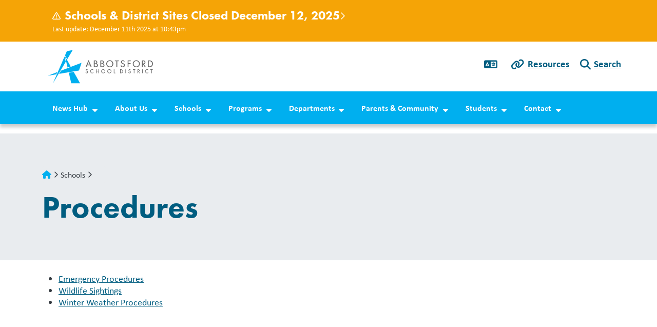

--- FILE ---
content_type: text/html; charset=UTF-8
request_url: https://yalesoftball.abbyschools.ca/schools/procedures
body_size: 8589
content:

  
<!DOCTYPE html>
<html lang="en" dir="ltr" class="h-100">
  <head>
    <meta charset="utf-8" />
<script async src="https://www.googletagmanager.com/gtag/js?id=G-TRFJMNRBZ6"></script>
<script>window.dataLayer = window.dataLayer || [];function gtag(){dataLayer.push(arguments)};gtag("js", new Date());gtag("set", "developer_id.dMDhkMT", true);gtag("config", "G-TRFJMNRBZ6", {"groups":"default","page_placeholder":"PLACEHOLDER_page_location"});gtag("config", "G-X2CXBMFMX5", {"groups":"default","page_placeholder":"PLACEHOLDER_page_location"});</script>
<meta name="description" content="Emergency Procedures Wildlife Sightings Winter Weather Procedures" />
<link rel="canonical" href="https://yalesoftball.abbyschools.ca/schools/procedures" />
<link rel="icon" href="/themes/custom/schoolkit_abby/favicon-192.png" />
<link rel="icon" sizes="192x192" href="/themes/custom/schoolkit_abby/favicon-192.png" />
<meta name="google-site-verification" content="EU7EBrXrTNZ9noU95C2mvxybwZK52GBAXtG0w7UBqnU" />
<meta name="MobileOptimized" content="width" />
<meta name="HandheldFriendly" content="true" />
<meta name="viewport" content="width=device-width, initial-scale=1.0" />
<script src="/sites/default/files/google_tag/district_container/google_tag.script.js?t77oks" defer></script>

    <title>Procedures | Abbotsford School District</title>
    <link rel="stylesheet" media="all" href="/modules/custom/miniorange_saml/css/miniorange_saml.module.css?t77oks" />
<link rel="stylesheet" media="all" href="/core/assets/vendor/jquery.ui/themes/base/core.css?t77oks" />
<link rel="stylesheet" media="all" href="/core/assets/vendor/jquery.ui/themes/base/controlgroup.css?t77oks" />
<link rel="stylesheet" media="all" href="/core/assets/vendor/jquery.ui/themes/base/checkboxradio.css?t77oks" />
<link rel="stylesheet" media="all" href="/core/assets/vendor/jquery.ui/themes/base/resizable.css?t77oks" />
<link rel="stylesheet" media="all" href="/core/assets/vendor/jquery.ui/themes/base/button.css?t77oks" />
<link rel="stylesheet" media="all" href="/core/assets/vendor/jquery.ui/themes/base/dialog.css?t77oks" />
<link rel="stylesheet" media="all" href="/core/themes/stable9/css/system/components/align.module.css?t77oks" />
<link rel="stylesheet" media="all" href="/core/themes/stable9/css/system/components/fieldgroup.module.css?t77oks" />
<link rel="stylesheet" media="all" href="/core/themes/stable9/css/system/components/container-inline.module.css?t77oks" />
<link rel="stylesheet" media="all" href="/core/themes/stable9/css/system/components/clearfix.module.css?t77oks" />
<link rel="stylesheet" media="all" href="/core/themes/stable9/css/system/components/details.module.css?t77oks" />
<link rel="stylesheet" media="all" href="/core/themes/stable9/css/system/components/hidden.module.css?t77oks" />
<link rel="stylesheet" media="all" href="/core/themes/stable9/css/system/components/item-list.module.css?t77oks" />
<link rel="stylesheet" media="all" href="/core/themes/stable9/css/system/components/js.module.css?t77oks" />
<link rel="stylesheet" media="all" href="/core/themes/stable9/css/system/components/nowrap.module.css?t77oks" />
<link rel="stylesheet" media="all" href="/core/themes/stable9/css/system/components/position-container.module.css?t77oks" />
<link rel="stylesheet" media="all" href="/core/themes/stable9/css/system/components/reset-appearance.module.css?t77oks" />
<link rel="stylesheet" media="all" href="/core/themes/stable9/css/system/components/resize.module.css?t77oks" />
<link rel="stylesheet" media="all" href="/core/themes/stable9/css/system/components/system-status-counter.css?t77oks" />
<link rel="stylesheet" media="all" href="/core/themes/stable9/css/system/components/system-status-report-counters.css?t77oks" />
<link rel="stylesheet" media="all" href="/core/themes/stable9/css/system/components/system-status-report-general-info.css?t77oks" />
<link rel="stylesheet" media="all" href="/core/themes/stable9/css/system/components/tablesort.module.css?t77oks" />
<link rel="stylesheet" media="all" href="/core/modules/ckeditor5/css/ckeditor5.dialog.fix.css?t77oks" />
<link rel="stylesheet" media="all" href="/core/themes/stable9/css/views/views.module.css?t77oks" />
<link rel="stylesheet" media="all" href="/core/assets/vendor/jquery.ui/themes/base/theme.css?t77oks" />
<link rel="stylesheet" media="all" href="/modules/contrib/extlink/css/extlink.css?t77oks" />
<link rel="stylesheet" media="all" href="/modules/contrib/google_cse/css/google_cse.css?t77oks" />
<link rel="stylesheet" media="all" href="/modules/contrib/google_translator/css/element.css?t77oks" />
<link rel="stylesheet" media="all" href="/modules/contrib/google_translator/css/disclaimer.css?t77oks" />
<link rel="stylesheet" media="all" href="/core/themes/stable9/css/core/assets/vendor/normalize-css/normalize.css?t77oks" />
<link rel="stylesheet" media="all" href="https://use.typekit.net/sez0guv.css" />
<link rel="stylesheet" media="all" href="/themes/contrib/bootstrap5/css/components/action-links.css?t77oks" />
<link rel="stylesheet" media="all" href="/themes/contrib/bootstrap5/css/components/breadcrumb.css?t77oks" />
<link rel="stylesheet" media="all" href="/themes/contrib/bootstrap5/css/components/container-inline.css?t77oks" />
<link rel="stylesheet" media="all" href="/themes/contrib/bootstrap5/css/components/details.css?t77oks" />
<link rel="stylesheet" media="all" href="/themes/contrib/bootstrap5/css/components/exposed-filters.css?t77oks" />
<link rel="stylesheet" media="all" href="/themes/contrib/bootstrap5/css/components/field.css?t77oks" />
<link rel="stylesheet" media="all" href="/themes/contrib/bootstrap5/css/components/form.css?t77oks" />
<link rel="stylesheet" media="all" href="/themes/contrib/bootstrap5/css/components/icons.css?t77oks" />
<link rel="stylesheet" media="all" href="/themes/contrib/bootstrap5/css/components/inline-form.css?t77oks" />
<link rel="stylesheet" media="all" href="/themes/contrib/bootstrap5/css/components/item-list.css?t77oks" />
<link rel="stylesheet" media="all" href="/themes/contrib/bootstrap5/css/components/links.css?t77oks" />
<link rel="stylesheet" media="all" href="/themes/contrib/bootstrap5/css/components/menu.css?t77oks" />
<link rel="stylesheet" media="all" href="/themes/contrib/bootstrap5/css/components/more-link.css?t77oks" />
<link rel="stylesheet" media="all" href="/themes/contrib/bootstrap5/css/components/pager.css?t77oks" />
<link rel="stylesheet" media="all" href="/themes/contrib/bootstrap5/css/components/tabledrag.css?t77oks" />
<link rel="stylesheet" media="all" href="/themes/contrib/bootstrap5/css/components/tableselect.css?t77oks" />
<link rel="stylesheet" media="all" href="/themes/contrib/bootstrap5/css/components/tablesort.css?t77oks" />
<link rel="stylesheet" media="all" href="/themes/contrib/bootstrap5/css/components/textarea.css?t77oks" />
<link rel="stylesheet" media="all" href="/themes/contrib/bootstrap5/css/components/ui-dialog.css?t77oks" />
<link rel="stylesheet" media="all" href="/themes/contrib/bootstrap5/css/components/messages.css?t77oks" />
<link rel="stylesheet" media="all" href="/themes/contrib/bootstrap5/css/components/node.css?t77oks" />
<link rel="stylesheet" media="all" href="/themes/contrib/bootstrap5/css/components/dialog.css?t77oks" />
<link rel="stylesheet" media="all" href="/themes/contrib/bootstrap5/dist/icons/1.11.0/font/bootstrap-icons.css?t77oks" />
<link rel="stylesheet" media="all" href="/libraries/fontawesome/css/all.css?t77oks" />
<link rel="stylesheet" media="all" href="https://cdn.jsdelivr.net/npm/swiper@8/swiper-bundle.min.css" />
<link rel="stylesheet" media="all" href="/themes/custom/schoolkit_abby/dist/css/style.min.css?t77oks" />

    <script src="https://cdn.jsdelivr.net/npm/swiper@8/swiper-bundle.min.js"></script>

  </head>


    <body class="domain-www fontyourface path-node page-node-type-page   d-flex flex-column h-100           role-anonymous
       UTF-8 u-1-0 district-1">
    
        <style>
    :root {
        --bs-primary: #00AFEF;
        --bs-secondary: #005D80;
                
                --skit-font-body:        "calibri", sans-serif, Arial, sans-serif, "Apple Color Emoji", "Segoe UI Emoji", "Segoe UI Symbol", "Noto Color Emoji";
        --skit-font-headings:      "futura-pt", "calibri", sans-serif;
        --bs-body-font-family:  var(--skit-font-body);
                            }
</style>

        <a href="#main-content" class="visually-hidden focusable skip-link">
      Skip to main content
    </a>
    <noscript><iframe src="https://www.googletagmanager.com/ns.html?id=GTM-ML66JV89" height="0" width="0" style="display:none;visibility:hidden"></iframe></noscript>
      <div class="dialog-off-canvas-main-canvas d-flex flex-column h-100" data-off-canvas-main-canvas>
    

<header class="schoolkit-header" id="header">
            <div class="views-element-container"><div class="view view-broadcasts view-id-broadcasts view-display-id-header js-view-dom-id-d1f30ed0abe7c5dd680c170644a0182453fb52cb8beb8cbc9ed9a7df2586eb38">
  
    
      
      <div class="view-content">
          



      

  

<article data-history-node-id="96250" class="node node--type-broadcast node--id-96250 node--teaser">

  <div class="node__inner">
    <div class="broadcast-type-alert broadcast-wrapper py-3">
      <div class="broadcast-inner container">
        <div class="broadcast-title-wrapper">
          <i class="fa-solid fa-triangle-exclamation"></i> 
           <h4 class='broadcast-title'>Schools & District Sites Closed December 12, 2025</h4> <i class="fa-solid fa-chevron-right"></i>
        </div>
                <p> Last update: December 11th 2025 at 10:43pm</p>
      </div>
    </div>
  </div>
  <a class="clickable" href="/node/96250"></a>

</article>

    </div>
  
          </div>
</div>

  
    <div class="quicklinks-wrapper container">
    <div class="quicklinks-inner">
        
        <div id="quicklinks-language" class="quicklinks-item"><a class="dropdown-toggle" href="#" type="button" data-bs-toggle="dropdown" aria-expanded="false"><a href="#" class="notranslate google-translator-switch">Translate</a>
</a>
                  </div>

        <div id="quicklinks-resources" class="quicklinks-item"><a class="dropdown-toggle" href="#" type="button" data-bs-toggle="dropdown" aria-expanded="false">Resources</a>
          <div class="dropdown-menu" id="quicklinks-resources-content">
              <ul class="nav navbar-nav">
                    <li class="nav-item">
        <a href="https://abbyschools.sharepoint.com/:u:/r/sites/AdministrativeAssistantHub/SitePages/Administrative%20Assistant%20Hub.aspx?csf=1&amp;web=1&amp;e=iUxOCI" class="nav-link">Admin Assistant Hub</a>
              </li>
                <li class="nav-item">
        <a href="https://www.clevrcloud.ca/clevr/SSOLogin.aspx?SSOTenant=250" class="nav-link">Clevr</a>
              </li>
                <li class="nav-item">
        <a href="https://sd34-makeafuture.simplication.com/WLSBLogin.aspx?returnurl=/" class="nav-link">EasyConnect</a>
              </li>
                <li class="nav-item">
        <a href="https://portal6.edplaninsight.ca/sd34" class="nav-link">EdPlan Insight</a>
              </li>
                <li class="nav-item">
        <a href="https://abbyschools.sharepoint.com/sites/EmployeeToolkit" class="nav-link">Employee Toolkit</a>
              </li>
                <li class="nav-item">
        <a href="https://abbyschools.sharepoint.com/sites/LeadersToolkit" class="nav-link">Leaders Toolkit</a>
              </li>
                <li class="nav-item">
        <a href="https://destiny.abbyschools.ca/" class="nav-link">Library</a>
              </li>
                <li class="nav-item">
        <a href="https://app.myblueprint.ca/" class="nav-link">myBluePrint</a>
              </li>
                <li class="nav-item">
        <a href="https://www.myeducation.gov.bc.ca/aspen/logon.do" class="nav-link">myEducationBC</a>
              </li>
                <li class="nav-item">
        <a href="https://abby.mysparkrock.com/" class="nav-link">mySparkrock</a>
              </li>
                <li class="nav-item">
        <a href="https://login.microsoftonline.com/" class="nav-link">Office365</a>
              </li>
                <li class="nav-item">
        <a href="https://abbyschools.k12staffingplus.ca" class="nav-link">Staffing+</a>
              </li>
                <li class="nav-item">
        <a href="https://www.abbyschools.ca/samllogin" class="nav-link">Website Login</a>
              </li>
        </ul>
  

</div>
        </div>
        
        <div id="quicklinks-search" class="quicklinks-item"><a class="dropdown-toggle" href="#" type="button" data-bs-toggle="dropdown" aria-expanded="false">Search</a>
          <div class="dropdown-menu" id="quicklinks-search-content"><form class="search-block-form google-cse" data-drupal-selector="search-block-form" action="/search/results" method="get" id="search-block-form" accept-charset="UTF-8">
  <div class="js-form-item form-item js-form-type-search form-type-search js-form-item-keys form-item-keys form-no-label">
      <label for="edit-keys" class="visually-hidden">Search</label>
        
  <input title="Enter the terms you wish to search for." data-drupal-selector="edit-keys" type="search" id="edit-keys" name="keys" value="" size="15" maxlength="128" class="form-search form-control" />


        </div>
<div data-drupal-selector="edit-actions" class="form-actions js-form-wrapper form-wrapper" id="edit-actions">
    <input data-drupal-selector="edit-submit" type="submit" id="edit-submit" value="Search" class="button js-form-submit form-submit btn btn-secondary" />

</div>

</form>
</div>
        </div>
    </div>
  </div>

 
    <nav class="navbar navbar-expand-lg   ">
    <div class="container d-flex">
        <div class="region region-nav-branding">
    <div id="block-schoolkit-abby-branding" class="block block-system block-system-branding-block">
  
    
  <div class="navbar-brand d-flex align-items-center">

  
  <a href="/" title="Home" rel="home" class="site-logo logo">
              <img src="https://yalesoftball.abbyschools.ca/sites/default/files/images/2022-12/AbbySchools_District%20%281%29_0.svg" alt="Abbotsford School District logo" />
     

                    </a>
  
</div>
</div>

  </div>



      <button class="navbar-toggler collapsed" type="button" data-bs-toggle="collapse"
              data-bs-target="#navbarSupportedContent" aria-controls="navbarSupportedContent"
              aria-expanded="false" aria-label="Toggle navigation">
        <span class="navbar-toggler-icon fa-solid"></span>
      </button>

      <div class="collapse navbar-collapse flex-wrap" id="navbarSupportedContent">
          <div class="region region-nav-main">
    <div id="block-schoolkit-abby-domain-menu" class="block block-domain-menus block-domain-menus-active-domain-menu-block">
  
    
      
        <ul data-block="nav_main" class="nav navbar-nav menu--main">
                          <li class="nav-item">
              <span class="nav-link dropdown-toggle">News Hub</span>
                      <ul class="dropdown-menu menu-level-1">
                          <li class="nav-item dropdown-item">
              <a href="/announcements" class="nav-link" data-drupal-link-system-path="announcements">Announcements</a>
          </li>
                        <li class="nav-item dropdown-item">
              <a href="/events/calendar" class="nav-link dropdown-toggle" data-drupal-link-system-path="events/calendar">Calendar</a>
                      <ul class="dropdown-menu menu-level-2">
                          <li class="nav-item">
              <a href="/events/list" class="nav-link" data-drupal-link-system-path="events/list">List of Events</a>
          </li>
  </ul>
  
          </li>
                        <li class="nav-item dropdown-item">
              <a href="/news" class="nav-link" data-drupal-link-system-path="news">News</a>
          </li>
                        <li class="nav-item dropdown-item">
              <a href="/blog" class="nav-link" data-drupal-link-system-path="blog">Superintendent’s Blog</a>
          </li>
  </ul>
  
          </li>
                        <li class="nav-item">
              <span class="nav-link dropdown-toggle">About Us</span>
                      <ul class="dropdown-menu menu-level-1">
                          <li class="nav-item dropdown-item">
              <a href="/about/abby" class="nav-link" data-drupal-link-system-path="node/74345">About Us</a>
          </li>
                        <li class="nav-item dropdown-item">
              <a href="/about/administrative-procedures" class="nav-link" data-drupal-link-system-path="node/5418">Administrative Procedures</a>
          </li>
                        <li class="nav-item dropdown-item">
              <a href="/about/board/policies" class="nav-link" data-drupal-link-system-path="node/5417">Board Policies</a>
          </li>
                        <li class="nav-item dropdown-item">
              <a href="/board" class="nav-link" data-drupal-link-system-path="node/74348">Board of Education</a>
          </li>
                        <li class="nav-item dropdown-item">
              <a href="/careers" class="nav-link" data-drupal-link-system-path="node/80164">Careers</a>
          </li>
                        <li class="nav-item dropdown-item">
              <a href="/community-matters-award" class="nav-link" data-drupal-link-system-path="node/10516">Community Matters Award</a>
          </li>
                        <li class="nav-item dropdown-item">
              <a href="/equity-framework" class="nav-link" data-drupal-link-system-path="node/56021">Equity Framework</a>
          </li>
                        <li class="nav-item dropdown-item">
              <a href="/plans-reports" class="nav-link" data-drupal-link-system-path="node/86244">Plans &amp; Reports</a>
          </li>
                        <li class="nav-item dropdown-item">
              <a href="/consultations" class="nav-link" data-drupal-link-system-path="node/1328">Public Consultations</a>
          </li>
                        <li class="nav-item dropdown-item">
              <a href="/strategic-plan" class="nav-link" data-drupal-link-system-path="node/74346">Strategic Plan</a>
          </li>
  </ul>
  
          </li>
                        <li class="nav-item">
              <span class="nav-link dropdown-toggle active">Schools</span>
                      <ul class="dropdown-menu menu-level-1">
                          <li class="nav-item dropdown-item">
              <a href="/schools" class="nav-link" data-drupal-link-system-path="schools">School Directory</a>
          </li>
                        <li class="nav-item dropdown-item">
              <span class="nav-link dropdown-toggle">Registration</span>
                      <ul class="dropdown-menu menu-level-2">
                          <li class="nav-item">
              <a href="/kindergarten" class="nav-link" data-drupal-link-system-path="node/74423">Kindergarten</a>
          </li>
                        <li class="nav-item">
              <a href="/schools/registration/grades1-12" class="nav-link" data-drupal-link-system-path="node/74425">Grades 1-12 Registration</a>
          </li>
                        <li class="nav-item">
              <a href="/schools/registration/new-to-canada" class="nav-link" data-drupal-link-system-path="node/74427">New to Canada</a>
          </li>
  </ul>
  
          </li>
                        <li class="nav-item dropdown-item">
              <a href="/events/calendar" class="nav-link" data-drupal-link-system-path="events/calendar">Calendar</a>
          </li>
                        <li class="nav-item dropdown-item">
              <a href="/schools/fees" class="nav-link" data-drupal-link-system-path="node/74388">Fees</a>
          </li>
                        <li class="nav-item dropdown-item">
              <a href="/schools/catchments" class="nav-link" data-drupal-link-system-path="node/74389">School Locator</a>
          </li>
                        <li class="nav-item dropdown-item">
              <a href="https://summerschool.abbyschools.ca" class="nav-link">Summer School</a>
          </li>
                        <li class="nav-item dropdown-item">
              <a href="/schools/procedures" class="nav-link dropdown-toggle active is-active" data-drupal-link-system-path="node/23249" aria-current="page">Procedures</a>
                      <ul class="dropdown-menu menu-level-2">
                          <li class="nav-item">
              <a href="/schools/procedures/emergencies" class="nav-link" data-drupal-link-system-path="node/23250">Emergencies</a>
          </li>
                        <li class="nav-item">
              <a href="/schools/procedures/wildlife" class="nav-link" data-drupal-link-system-path="node/17253">Wildlife Sightings</a>
          </li>
                        <li class="nav-item">
              <a href="/winter-weather" class="nav-link" data-drupal-link-system-path="node/14579">Winter Weather</a>
          </li>
  </ul>
  
          </li>
                        <li class="nav-item dropdown-item">
              <a href="/student-transportation" class="nav-link" data-drupal-link-system-path="node/62139">Student Transportation</a>
          </li>
  </ul>
  
          </li>
                        <li class="nav-item">
              <span class="nav-link dropdown-toggle">Programs</span>
                      <ul class="dropdown-menu menu-level-1">
                          <li class="nav-item dropdown-item">
              <a href="https://careers.abbyschools.ca" class="nav-link">Abbotsford Career Programs</a>
          </li>
                        <li class="nav-item dropdown-item">
              <a href="https://bakerview.abbyschools.ca" class="nav-link">Alternative Schooling</a>
          </li>
                        <li class="nav-item dropdown-item">
              <a href="https://earlyyears.abbyschools.ca" class="nav-link">Early Learning</a>
          </li>
                        <li class="nav-item dropdown-item">
              <a href="/programs/french-immersion" class="nav-link" data-drupal-link-system-path="node/41">French Immersion</a>
          </li>
                        <li class="nav-item dropdown-item">
              <a href="/programs/integrated-arts-asia" class="nav-link" data-drupal-link-system-path="node/42">Integrated Arts</a>
          </li>
                        <li class="nav-item dropdown-item">
              <a href="/international-baccalaureate" class="nav-link" data-drupal-link-system-path="node/43">International Baccalaureate</a>
          </li>
                        <li class="nav-item dropdown-item">
              <a href="https://www.abbyschools.ca/programs/international-education" class="nav-link">International Education</a>
          </li>
                        <li class="nav-item dropdown-item">
              <a href="/new-beginnings" class="nav-link" data-drupal-link-system-path="node/45">New Beginnings</a>
          </li>
                        <li class="nav-item dropdown-item">
              <a href="/sports-academies" class="nav-link" data-drupal-link-system-path="node/48">Sports Academies</a>
          </li>
                        <li class="nav-item dropdown-item">
              <a href="/programs/traditional-schools" class="nav-link" data-drupal-link-system-path="node/46">Traditional Schools</a>
          </li>
                        <li class="nav-item dropdown-item">
              <a href="https://avs.abbyschools.ca" class="nav-link">Virtual School</a>
          </li>
  </ul>
  
          </li>
                        <li class="nav-item">
              <span class="nav-link dropdown-toggle">Departments</span>
                      <ul class="dropdown-menu menu-level-1">
                          <li class="nav-item dropdown-item">
              <a href="https://communications.abbyschools.ca/" class="nav-link">Communications</a>
          </li>
                        <li class="nav-item dropdown-item">
              <a href="https://curriculum.abbyschools.ca/" class="nav-link">Curriculum</a>
          </li>
                        <li class="nav-item dropdown-item">
              <a href="https://facilities.abbyschools.ca/" class="nav-link">Facilities &amp; Transportation</a>
          </li>
                        <li class="nav-item dropdown-item">
              <a href="https://finance.abbyschools.ca/" class="nav-link">Finance</a>
          </li>
                        <li class="nav-item dropdown-item">
              <a href="https://hr.abbyschools.ca/" class="nav-link">Human Resources</a>
          </li>
                        <li class="nav-item dropdown-item">
              <a href="https://indigenous.abbyschools.ca/" class="nav-link">Indigenous Education</a>
          </li>
                        <li class="nav-item dropdown-item">
              <a href="/information-technology" class="nav-link" data-drupal-link-system-path="node/37">Information Technology</a>
          </li>
                        <li class="nav-item dropdown-item">
              <a href="https://lss.abbyschools.ca/" class="nav-link">Learning Support Services</a>
          </li>
  </ul>
  
          </li>
                        <li class="nav-item">
              <span class="nav-link dropdown-toggle">Parents &amp; Community</span>
                      <ul class="dropdown-menu menu-level-1">
                          <li class="nav-item dropdown-item">
              <a href="/ai-abby-schools" class="nav-link" data-drupal-link-system-path="node/90009">AI in Abby Schools</a>
          </li>
                        <li class="nav-item dropdown-item">
              <a href="https://abbotsfordarts.abbyschools.ca" class="nav-link">Abbotsford Arts Centre</a>
          </li>
                        <li class="nav-item dropdown-item">
              <a href="/accessibility-abbotsford-schools" class="nav-link" data-drupal-link-system-path="node/84875">Accessibility in Abbotsford Schools</a>
          </li>
                        <li class="nav-item dropdown-item">
              <a href="https://www.abbyschools.ca/sites/default/files/documents/2025-08/September%202025%20Code%20of%20Conduct%20Letter_4.pdf" class="nav-link">2025 Code of Conduct Letter</a>
          </li>
                        <li class="nav-item dropdown-item">
              <a href="/communicating-with-your-school" class="nav-link" data-drupal-link-system-path="node/74467">Communicating with Your School</a>
          </li>
                        <li class="nav-item dropdown-item">
              <a href="https://community.abbyschools.ca/partners/programs" class="nav-link">Community Bulletin</a>
          </li>
                        <li class="nav-item dropdown-item">
              <a href="/dpac" class="nav-link" data-drupal-link-system-path="node/74429">District Parent Advisory Council (DPAC)</a>
          </li>
                        <li class="nav-item dropdown-item">
              <a href="/parents-community/our-water" class="nav-link" data-drupal-link-system-path="node/20241">District Water Info</a>
          </li>
                        <li class="nav-item dropdown-item">
              <a href="https://www.abbyschools.ca/donations-0" class="nav-link">Donate – Support Our Schools</a>
          </li>
                        <li class="nav-item dropdown-item">
              <a href="https://www.abbyschools.ca/sites/default/files/documents/2025-08/September%202025%20Fair%20Notice%20Letter_2.pdf" class="nav-link">2025 Fair Notice Letter</a>
          </li>
                        <li class="nav-item dropdown-item">
              <a href="/resources/parents/learning-at-home" class="nav-link dropdown-toggle" data-drupal-link-system-path="node/9138">Learning at Home</a>
                      <ul class="dropdown-menu menu-level-2">
                          <li class="nav-item">
              <a href="/resources/parents/learning-at-home/curriculum-packages" class="nav-link" data-drupal-link-system-path="node/9139">Curriculum Packages</a>
          </li>
                        <li class="nav-item">
              <a href="/resources/parents/learning-at-home/informal-learning" class="nav-link" data-drupal-link-system-path="node/9141">Informal Learning</a>
          </li>
  </ul>
  
          </li>
                        <li class="nav-item dropdown-item">
              <a href="/literacy-matters" class="nav-link" data-drupal-link-system-path="node/74453">Literacy Matters</a>
          </li>
                        <li class="nav-item dropdown-item">
              <a href="/myeducation-bc-family-portal" class="nav-link" data-drupal-link-system-path="node/90510">MyEducation BC Family Portal</a>
          </li>
                        <li class="nav-item dropdown-item">
              <a href="/resources/parents" class="nav-link" data-drupal-link-system-path="node/80162">Parents &amp; Community</a>
          </li>
                        <li class="nav-item dropdown-item">
              <a href="/school-health" class="nav-link" data-drupal-link-system-path="node/893">School Health</a>
          </li>
                        <li class="nav-item dropdown-item">
              <a href="/parents-students/SchoolCashOnline" class="nav-link" data-drupal-link-system-path="node/10975">SchoolCashOnline</a>
          </li>
  </ul>
  
          </li>
                        <li class="nav-item">
              <span class="nav-link dropdown-toggle">Students</span>
                      <ul class="dropdown-menu menu-level-1">
                          <li class="nav-item dropdown-item">
              <a href="/digital-learning" class="nav-link" data-drupal-link-system-path="node/83479">Digital Learning</a>
          </li>
                        <li class="nav-item dropdown-item">
              <a href="/resources/students/scholarships-bursaries" class="nav-link" data-drupal-link-system-path="node/74470">Scholarships &amp; Bursaries</a>
          </li>
                        <li class="nav-item dropdown-item">
              <a href="/resources/students/code-of-conduct" class="nav-link" data-drupal-link-system-path="node/74468">Student Code of Conduct</a>
          </li>
                        <li class="nav-item dropdown-item">
              <a href="/students/transcripts-records" class="nav-link" data-drupal-link-system-path="node/74469">Student Transcripts &amp; Records</a>
          </li>
                        <li class="nav-item dropdown-item">
              <a href="/fair-notice" class="nav-link" data-drupal-link-system-path="node/94085">Fair Notice</a>
          </li>
  </ul>
  
          </li>
                        <li class="nav-item">
              <span class="nav-link dropdown-toggle">Contact</span>
                      <ul class="dropdown-menu menu-level-1">
                          <li class="nav-item dropdown-item">
              <a href="/contact/abby" class="nav-link" data-drupal-link-system-path="node/80">Contact Us</a>
          </li>
                        <li class="nav-item dropdown-item">
              <a href="/contact/staff/abby" class="nav-link" data-drupal-link-system-path="node/74480">Our Staff</a>
          </li>
                        <li class="nav-item dropdown-item">
              <a href="/contact/facility-rentals" class="nav-link" data-drupal-link-system-path="node/74477">Facility Rentals</a>
          </li>
                        <li class="nav-item dropdown-item">
              <a href="/media-relations" class="nav-link" data-drupal-link-system-path="node/38740">Media Relations</a>
          </li>
                        <li class="nav-item dropdown-item">
              <a href="/freedom-information" class="nav-link" data-drupal-link-system-path="node/81904">Freedom of Information</a>
          </li>
  </ul>
  
          </li>
  </ul>
  


  </div>

  </div>


        
      </div>
    </div>
  </nav>
  </header>

<main role="main">
  <a id="main-content" tabindex="-1"></a>
  
  
  

  <div class="container-fluid p-0">
        <div class="row g-0">
            <div class="order-1 order-lg-2 col-12">
          <div class="region region-content">
    <div data-drupal-messages-fallback class="hidden"></div>
<div id="block-schoolkit-abby-content" class="block block-system block-system-main-block">
  
    
      


<article data-history-node-id="23249" class="node node--type-page node--id-23249 node--full">
  
    



  <div class="node__inner">
    
<div class="page-hero">
    <div class="inner">
                
        <div class="node-hero-text-row">
            <!-- Check if headline is present -->
                        <div class="node-hero-text">
                              <nav aria-label="breadcrumb">
    <h2 id="system-breadcrumb" class="visually-hidden">Breadcrumb</h2>
    <ol class="breadcrumb">
          <li class="breadcrumb-item">
                  <a href="/">Home</a>
              </li>
          <li class="breadcrumb-item">
                  Schools
              </li>
        </ol>
  </nav>

                                <!-- Title -->
                <h1 class="field field--name-title field--type-string field--label-hidden">Procedures</h1>

                <!-- Headline -->
                
                                                                                                                                                                                                                                                                                                        </div>
        </div> 
    </div>
</div>        
          <div class="container">
                        
            <div class="clearfix text-formatted field field--name-body field--type-text-with-summary field--label-hidden field__item"><ul>
<li><a href="https://www.abbyschools.ca/schools/procedures/emergencies">Emergency Procedures</a></li>
<li><a href="https://www.abbyschools.ca/schools/procedures/wildlife">Wildlife Sightings</a></li>
<li><a href="https://www.abbyschools.ca/winter-weather">Winter Weather Procedures</a></li>
</ul>
</div>
      
      </div>
        
  </div>

</article>

  </div>

  </div>


      </div>
          </div>
  </div>

</main>

<footer id="site-footer" class="    ">
  <div class="container">
    <div class="footer-row--main">
                <div class="region region-footer-main-first">
    <div id="block-footersiteinfo" class="block block-schoolkit-common block-footer-siteinfo">
  
    
      <div id="site-info-footer">
    <ul class="list-unstyled">
        <li id="site-name"><h5>Abbotsford School District</h5></li>
        <li id="site-address">
            <div class="field field--name-field-site-address-info field--type-address field--label-hidden field__item"><p class="address" translate="no"><span class="address-line1">2790 Tims Street</span><br>
<span class="locality">Abbotsford</span> <span class="administrative-area">BC</span> <span class="postal-code">V2T 4M7</span><br>
<span class="country">Canada</span></p></div>
      </li>
        <li id="site-phone"><i class="fa-solid fa-phone"></i>
            <div class="field field--name-field-site-phone field--type-telephone field--label-hidden field__item"><a href="tel:604.859.4891">604.859.4891</a></div>
      </li>
        <li id="site-email"><i class="fa-solid fa-envelope"></i>
            <div class="field field--name-field-site-email field--type-email field--label-hidden field__item"><a href="mailto:info@abbyschools.ca">info@abbyschools.ca</a></div>
      </li>
        <ul id="site-social-links" class="list-unstyled">
                                                                                                                                                                                                                                                                                                                                                                                                                                                                                            <li data-social="https://www.facebook.com/AbbotsfordSD">
                    <i class="fa-solid"></i>
                    <a href="https://www.facebook.com/AbbotsfordSD"></a>
                </li>
                                                            <li data-social="https://www.instagram.com/abbotsfordsd/">
                    <i class="fa-solid"></i>
                    <a href="https://www.instagram.com/abbotsfordsd/"></a>
                </li>
                                                            <li data-social="https://www.linkedin.com/company/abbotsfordsd/">
                    <i class="fa-solid"></i>
                    <a href="https://www.linkedin.com/company/abbotsfordsd/"></a>
                </li>
                                                            <li data-social="https://twitter.com/AbbotsfordSD">
                    <i class="fa-solid"></i>
                    <a href="https://twitter.com/AbbotsfordSD"></a>
                </li>
                                                            <li data-social="https://www.youtube.com/AbbotsfordSD">
                    <i class="fa-solid"></i>
                    <a href="https://www.youtube.com/AbbotsfordSD"></a>
                </li>
                                                                                            </ul>
    </ul>
</div>
  </div>

  </div>


                      <div class="region region-footer-main-second">
    <nav aria-labelledby="block-schoolkit-abby-footer-menu-1-menu" id="block-schoolkit-abby-footer-menu-1" class="block block-menu navigation menu--footer">
            
  <a class="visually-hidden" id="block-schoolkit-abby-footer-menu-1-menu">Footer</a>
  

        
              <ul data-block="footer_main_second" class="nav navbar-nav">
                    <li class="nav-item">
        <a href="https://www.abbyschools.ca/board" class="nav-link">Board of Education</a>
              </li>
                <li class="nav-item">
        <a href="https://hr.abbyschools.ca/careers" class="nav-link">Careers</a>
              </li>
        </ul>
  


  </nav>

  </div>


                      <div class="region region-footer-main-third">
    <nav aria-labelledby="block-schoolkit-abby-footer-menu-2-menu" id="block-schoolkit-abby-footer-menu-2" class="block block-menu navigation menu--footer">
            
  <a class="visually-hidden" id="block-schoolkit-abby-footer-menu-2-menu">Footer</a>
  

        
              <ul data-block="footer_main_third" class="nav navbar-nav">
                    <li class="nav-item">
        <a href="https://www.abbyschools.ca/events/calendar" class="nav-link">District Calendar</a>
              </li>
                <li class="nav-item">
        <a href="https://www.abbyschools.ca/schools" class="nav-link">Find a School</a>
              </li>
                <li class="nav-item">
        <a href="https://www.abbyschools.ca/schools/registration" class="nav-link">Student Registration</a>
              </li>
        </ul>
  


  </nav>

  </div>


                      <div class="region region-footer-main-fourth">
    <div id="block-logodistrictalternate" class="block block-schoolkit-common block-logo-district-alt">
  
    
      
    <div class="img-wrapper">
        <a href="https://www.abbyschools.ca"><img src="/themes/custom/schoolkit_abby/dist/images/logo_district_secondary.svg"></a>
    </div>


  </div>
<div id="block-secondarylogo" class="block block-schoolkit-common block-logo-secondary">
  
    
       <div class="img-wrapper">
 <a href="https://erasereportit.gov.bc.ca/" target="_blank">
    <img src="/themes/custom/schoolkit_abby/dist/images/logo_erase.svg" alt="Erase Report It">
    </a>
</div>
  </div>

  </div>


          </div>
    <div class="footer-row--bottom">
      <p class="d-inline mb-0" id="copyright">© SchoolKit 2025.  All Rights Reserved.</p>
      <p class="d-inline mb-0" id="site-credit">Powered by <a href="https://www.schoolkit.ca/">Schoolkit</a></p>
    </div>
  </div>
</footer>

  </div>

    
    <script type="application/json" data-drupal-selector="drupal-settings-json">{"path":{"baseUrl":"\/","pathPrefix":"","currentPath":"node\/23249","currentPathIsAdmin":false,"isFront":false,"currentLanguage":"en"},"pluralDelimiter":"\u0003","suppressDeprecationErrors":true,"google_analytics":{"account":"G-TRFJMNRBZ6","trackOutbound":1,"trackMailto":1,"trackTel":1,"trackDownload":1,"trackDownloadExtensions":"7z|aac|arc|arj|asf|asx|avi|bin|csv|doc(x|m)?|dot(x|m)?|exe|flv|gif|gz|gzip|hqx|jar|jpe?g|js|mp(2|3|4|e?g)|mov(ie)?|msi|msp|pdf|phps|png|ppt(x|m)?|pot(x|m)?|pps(x|m)?|ppam|sld(x|m)?|thmx|qtm?|ra(m|r)?|sea|sit|tar|tgz|torrent|txt|wav|wma|wmv|wpd|xls(x|m|b)?|xlt(x|m)|xlam|xml|z|zip"},"data":{"extlink":{"extTarget":true,"extTargetAppendNewWindowDisplay":true,"extTargetAppendNewWindowLabel":"(opens in a new window)","extTargetNoOverride":false,"extNofollow":false,"extTitleNoOverride":false,"extNoreferrer":true,"extFollowNoOverride":false,"extClass":"0","extLabel":"(link is external)","extImgClass":false,"extSubdomains":false,"extExclude":"","extInclude":"","extCssExclude":"","extCssInclude":"a[href*=\u0022.pdf\u0022]","extCssExplicit":"","extAlert":false,"extAlertText":"This link will take you to an external web site. We are not responsible for their content.","extHideIcons":false,"mailtoClass":"0","telClass":"0","mailtoLabel":"(link sends email)","telLabel":"(link is a phone number)","extUseFontAwesome":false,"extIconPlacement":"append","extPreventOrphan":false,"extFaLinkClasses":"fa fa-external-link","extFaMailtoClasses":"fa fa-envelope-o","extAdditionalLinkClasses":"","extAdditionalMailtoClasses":"","extAdditionalTelClasses":"","extFaTelClasses":"fa fa-phone","allowedDomains":[],"extExcludeNoreferrer":""}},"schoolkit":{"settings":{"faweight":"fa-solid"},"icon":{"dropdown":"fa-caret-down","dropdown_expanded":"fa-caret-up"}},"googleCSE":{"cx":"014206662058403237268:lt5dqu8fgap","language":"en","resultsWidth":0,"domain":"","isDefault":true},"ajaxTrustedUrl":{"\/search\/results":true},"googleTranslatorDisclaimer":{"selector":".google-translator-switch","displayMode":"VERTICAL","disclaimerTitle":"Automatic translation disclaimer","disclaimer":"","acceptText":"Accept","dontAcceptText":"Do Not Accept","element":"\u003Cspan id=\u0022google_translator_element\u0022\u003E\u003C\/span\u003E\n\u003Cscript src=\u0022\/\/translate.google.com\/translate_a\/element.js?cb=Drupal.behaviors.googleTranslatorElement.init\u0022\u003E\u003C\/script\u003E\n"},"googleTranslatorElement":{"id":"google_translator_element","langcode":"en","languages":"ar,zh-CN,zh-TW,en,fr,de,hi,ja,ko,pt,pa,es,vi","displayMode":"VERTICAL"},"user":{"uid":0,"permissionsHash":"3b5435fa55fc0cac260db0f529d187638bb008efc79a6b6bdbdd8be954ee802e"}}</script>
<script src="/core/assets/vendor/jquery/jquery.min.js?v=3.7.1"></script>
<script src="/core/assets/vendor/once/once.min.js?v=1.0.1"></script>
<script src="/core/misc/drupalSettingsLoader.js?v=10.5.6"></script>
<script src="/core/misc/drupal.js?v=10.5.6"></script>
<script src="/core/misc/drupal.init.js?v=10.5.6"></script>
<script src="/core/assets/vendor/jquery.ui/ui/version-min.js?v=10.5.6"></script>
<script src="/core/assets/vendor/jquery.ui/ui/data-min.js?v=10.5.6"></script>
<script src="/core/assets/vendor/jquery.ui/ui/disable-selection-min.js?v=10.5.6"></script>
<script src="/core/assets/vendor/jquery.ui/ui/jquery-patch-min.js?v=10.5.6"></script>
<script src="/core/assets/vendor/jquery.ui/ui/scroll-parent-min.js?v=10.5.6"></script>
<script src="/core/assets/vendor/jquery.ui/ui/unique-id-min.js?v=10.5.6"></script>
<script src="/core/assets/vendor/jquery.ui/ui/focusable-min.js?v=10.5.6"></script>
<script src="/core/assets/vendor/jquery.ui/ui/keycode-min.js?v=10.5.6"></script>
<script src="/core/assets/vendor/jquery.ui/ui/plugin-min.js?v=10.5.6"></script>
<script src="/core/assets/vendor/jquery.ui/ui/widget-min.js?v=10.5.6"></script>
<script src="/core/assets/vendor/jquery.ui/ui/labels-min.js?v=10.5.6"></script>
<script src="/core/assets/vendor/jquery.ui/ui/widgets/controlgroup-min.js?v=10.5.6"></script>
<script src="/core/assets/vendor/jquery.ui/ui/form-reset-mixin-min.js?v=10.5.6"></script>
<script src="/core/assets/vendor/jquery.ui/ui/widgets/mouse-min.js?v=10.5.6"></script>
<script src="/core/assets/vendor/jquery.ui/ui/widgets/checkboxradio-min.js?v=10.5.6"></script>
<script src="/core/assets/vendor/jquery.ui/ui/widgets/draggable-min.js?v=10.5.6"></script>
<script src="/core/assets/vendor/jquery.ui/ui/widgets/resizable-min.js?v=10.5.6"></script>
<script src="/core/assets/vendor/jquery.ui/ui/widgets/button-min.js?v=10.5.6"></script>
<script src="/core/assets/vendor/jquery.ui/ui/widgets/dialog-min.js?v=10.5.6"></script>
<script src="/core/assets/vendor/tabbable/index.umd.min.js?v=6.2.0"></script>
<script src="/core/assets/vendor/tua-body-scroll-lock/tua-bsl.umd.min.js?v=10.5.6"></script>
<script src="/themes/contrib/bootstrap5/dist/bootstrap/5.3.8/dist/js/bootstrap.bundle.js?v=5.3.8"></script>
<script src="/modules/contrib/extlink/js/extlink.js?t77oks"></script>
<script src="/modules/contrib/google_analytics/js/google_analytics.js?v=10.5.6"></script>
<script src="/modules/contrib/google_cse/js/google_cse.js?t77oks"></script>
<script src="/core/misc/debounce.js?v=10.5.6"></script>
<script src="/core/misc/displace.js?v=10.5.6"></script>
<script src="/core/misc/jquery.tabbable.shim.js?v=10.5.6"></script>
<script src="/core/misc/position.js?v=10.5.6"></script>
<script src="/core/misc/dialog/dialog-deprecation.js?v=10.5.6"></script>
<script src="/core/misc/dialog/dialog.js?v=10.5.6"></script>
<script src="/core/misc/dialog/dialog.position.js?v=10.5.6"></script>
<script src="/core/misc/dialog/dialog.jquery-ui.js?v=10.5.6"></script>
<script src="/core/modules/ckeditor5/js/ckeditor5.dialog.fix.js?v=10.5.6"></script>
<script src="/core/assets/vendor/js-cookie/js.cookie.min.js?v=3.0.5"></script>
<script src="/modules/contrib/google_translator/js/init.js?v=2.x"></script>
<script src="/modules/contrib/google_translator/js/disclaimer.js?v=2.x"></script>
<script src="/themes/custom/schoolkit/dist/js/common.js?t77oks"></script>
<script src="/themes/custom/schoolkit/dist/js/navigation.js?t77oks"></script>
<script src="/themes/custom/schoolkit/dist/js/headroom.js?t77oks"></script>
<script src="/themes/custom/schoolkit_abby/dist/js/common.js?t77oks"></script>
<script src="/themes/custom/schoolkit_abby/dist/js/userback-init.js?t77oks"></script>
<script src="/modules/custom/schoolkit_common/js/media_title_caption.js?v=10.5.6"></script>

    
  </body>
</html>


--- FILE ---
content_type: text/css
request_url: https://yalesoftball.abbyschools.ca/modules/contrib/google_translator/css/element.css?t77oks
body_size: -8
content:
#google_translator_element a,
#google_translator_element span,
#google_translator_element div {
  display: inline;
  color: #333;
}

#google_translator_element img {
  display: inline;
}


--- FILE ---
content_type: application/javascript
request_url: https://yalesoftball.abbyschools.ca/modules/contrib/google_translator/js/disclaimer.js?v=2.x
body_size: 1001
content:
/**
 * @file
 * File disclaimer.js.
 */

(function ($, Drupal, cookies) {
  'use strict';

  Drupal.behaviors.googleTranslatorDisclaimer = {
    attach: function (context, settings) {
      var disclaimerLink;
      var config = settings.googleTranslatorDisclaimer || {},
        disclaimerLink = once('google-translate-disclaimer-init', config.selector, context),
        swap = function () {
          $(disclaimerLink).replaceWith(config.element);

          // When the gadget has loaded, focus on it.
          var translateGadgetObserver = new MutationObserver((mutations, obs) => {
            var displayMode = settings.googleTranslatorDisclaimer.displayMode;
            if (displayMode == "SIMPLE") {
              var gadget = document.querySelector('.goog-te-gadget-simple a');
            } else {
              var gadget = document.getElementsByClassName('goog-te-combo')[0];
            }
            if (gadget) {
              // Focus on the link. I don't know why we need delay but something
              // keeps the focus from happening without it.
              window.setTimeout(() => gadget.focus(), 500);

              // Found the gadget, end the MutationObserver.
              obs.disconnect();
              return;
            }
          })

          // start observing
          translateGadgetObserver.observe(document, {
            childList: true,
            subtree: true
          });
        };

      // When the user has previously activated google translate, the cookie
      // will be set and we can proceed straight to exposing the language
      // button without the disclaimer interstitial.
      const checkCookie = config.disclaimer.trim().length != 0;

      // If there's a disclaimer, and the cookie can be evaluated, swaps it. Otherwise adds event listeners.
      if (
        disclaimerLink.length &&
        (
          !checkCookie ||
          typeof cookies.get('googtrans') != 'undefined'
        )
      ) {
        swap();
      }
      else {
        // Listen for user click on the translate interstitial (disclaimer) link.
        $(disclaimerLink).click(function (event) {
          // Show the disclaimer text if available.
          if (config.disclaimer &&
              config.disclaimer.trim().length > 0) {

            var disclaimerModal = $('<div class="message">' + config.disclaimer + '<div>').appendTo('body');
            Drupal.dialog(disclaimerModal, {
              title: config.disclaimerTitle,
              classes: {
                'ui-dialog': 'google-translator-disclaimer-modal',
              },
              width: 'auto',
              buttons: [
                {
                  text: config.acceptText,
                  click: function() {
                    $(this).dialog('close');
                    cookies.set('googtrans', '1');
                    swap();
                  }
                },
                {
                  text: config.dontAcceptText,
                  click: function() {
                    $(this).dialog('close');
                  }
                }
              ]
            }).showModal();
          }

          // If the disclaimer text is not available, then just show the gadget.
          else {
            swap();
          }
        });
      }
    }

  }
})(jQuery, Drupal, window.Cookies);


--- FILE ---
content_type: image/svg+xml
request_url: https://yalesoftball.abbyschools.ca/themes/custom/schoolkit_abby/dist/images/logo_district_secondary.svg
body_size: 12216
content:
<svg xmlns="http://www.w3.org/2000/svg" width="278.39" height="87.949"><path d="M104.38 40.378h7.415l2.092 5.027h2.427l-8.129-18.95-8.348 18.95h2.407zm3.754-8.751l2.794 6.693h-5.654zm22.592 12.619a4.372 4.372 0 001.4-1.578 4.923 4.923 0 00.507-2.307 5.316 5.316 0 00-.228-1.56 4.793 4.793 0 00-.675-1.37 4.441 4.441 0 00-1.087-1.076 4.166 4.166 0 00-1.229-.574 3.854 3.854 0 001.159-1.4 4.6 4.6 0 00.435-2.01 5.093 5.093 0 00-.482-2.33 4.113 4.113 0 00-1.312-1.515 5.357 5.357 0 00-1.931-.817 10.831 10.831 0 00-2.3-.237h-3.029v17.935h4.223a10.975 10.975 0 002.492-.272 6.079 6.079 0 002.057-.889zm-6.576-14.721h.664a15.409 15.409 0 011.656.082 3.27 3.27 0 011.249.374 2.024 2.024 0 01.8.847 3.408 3.408 0 01.295 1.547 3.324 3.324 0 01-.316 1.58 2.112 2.112 0 01-.848.86 3.462 3.462 0 01-1.275.375 14.689 14.689 0 01-1.585.082h-.641v-5.747zm1.864 13.825h-1.864v-6.167h1.6a13.464 13.464 0 011.643.1 4.958 4.958 0 011.516.424 2.843 2.843 0 011.1.916 2.694 2.694 0 01.426 1.591 2.948 2.948 0 01-.383 1.585 2.7 2.7 0 01-1 .948 4.389 4.389 0 01-1.421.469 10.406 10.406 0 01-1.617.134zm19.99 1.782a6.042 6.042 0 002.058-.885 4.363 4.363 0 001.4-1.578 4.926 4.926 0 00.507-2.307 5.3 5.3 0 00-.229-1.56 4.766 4.766 0 00-.674-1.37 4.469 4.469 0 00-1.085-1.071 4.147 4.147 0 00-1.228-.579 3.867 3.867 0 001.16-1.4 4.6 4.6 0 00.434-2.01 5.1 5.1 0 00-.481-2.33 4.132 4.132 0 00-1.316-1.52 5.368 5.368 0 00-1.936-.812 10.843 10.843 0 00-2.3-.237h-3.023v17.935h4.223a11.156 11.156 0 002.49-.276zm-4.519-15.607h.662a15.391 15.391 0 011.656.082 3.257 3.257 0 011.25.374 2.015 2.015 0 01.8.847 3.393 3.393 0 01.293 1.547 3.318 3.318 0 01-.314 1.58 2.116 2.116 0 01-.847.859 3.465 3.465 0 01-1.275.375 14.689 14.689 0 01-1.585.082h-.64v-5.746zm0 13.825v-6.167h1.6a13.437 13.437 0 011.642.1 4.967 4.967 0 011.517.424 2.859 2.859 0 011.1.916 2.691 2.691 0 01.424 1.591 2.953 2.953 0 01-.381 1.585 2.707 2.707 0 01-1 .948 4.393 4.393 0 01-1.421.469 10.436 10.436 0 01-1.615.127zm31.995-6.889a9.03 9.03 0 00-.737-3.616 9.6 9.6 0 00-2.008-2.958 9.387 9.387 0 00-2.97-2 9.424 9.424 0 00-7.252 0 9.364 9.364 0 00-2.971 2 9.6 9.6 0 00-2.009 2.958 8.982 8.982 0 00-.735 3.616 9.015 9.015 0 00.735 3.616 9.289 9.289 0 002.009 2.936 9.62 9.62 0 002.972 1.973 9.427 9.427 0 007.252 0 9.575 9.575 0 002.97-1.973 9.286 9.286 0 002.009-2.936 8.969 8.969 0 00.735-3.616zm-2.751 2.763a7.25 7.25 0 01-3.806 3.853 7 7 0 01-5.569 0 7.388 7.388 0 01-2.28-1.561 7.3 7.3 0 01-1.528-2.292 7.094 7.094 0 01-.554-2.786 7.2 7.2 0 01.554-2.8 7.363 7.363 0 011.517-2.3 7.1 7.1 0 012.267-1.55 7.241 7.241 0 015.619 0 7.114 7.114 0 012.265 1.548 7.378 7.378 0 011.517 2.3 7.169 7.169 0 01.556 2.8 7.084 7.084 0 01-.558 2.788zm6.71-9.699h4.275v15.88h2.2v-15.88h4.322v-2.056h-10.797zm25.275 7.361a6.688 6.688 0 00-1.37-1.027 17.007 17.007 0 00-1.646-.816l-1.172-.515-.94-.447a4.2 4.2 0 01-.869-.549 3.009 3.009 0 01-.646-.736 1.75 1.75 0 01-.251-.94 2.469 2.469 0 01.843-1.9 2.878 2.878 0 01.905-.543 3.012 3.012 0 011.076-.194 2.943 2.943 0 011.756.483 4.593 4.593 0 011.2 1.389l.059.1 1.758-1.128-.046-.09a5.169 5.169 0 00-4.677-2.809 5.668 5.668 0 00-1.916.324 5.2 5.2 0 00-1.622.924 4.312 4.312 0 00-1.531 3.373 4.224 4.224 0 00.315 1.7 3.938 3.938 0 00.859 1.245 6.1 6.1 0 001.256.934c.467.265.968.518 1.494.756l1.076.469c.412.191.812.383 1.2.574a4.911 4.911 0 011.022.678 3.2 3.2 0 01.715.906 2.727 2.727 0 01.269 1.264 3.084 3.084 0 01-.292 1.338 3.426 3.426 0 01-.787 1.058 3.683 3.683 0 01-1.127.7 3.519 3.519 0 01-2.6 0 3.361 3.361 0 01-1.033-.681 3.853 3.853 0 01-.742-1.015 3.942 3.942 0 01-.388-1.245l-.017-.126-2.15.6.021.1a6.257 6.257 0 00.717 1.913 5.417 5.417 0 002.9 2.422 5.954 5.954 0 002.011.335 5.668 5.668 0 002.206-.432 5.923 5.923 0 001.808-1.173 5.412 5.412 0 001.224-1.763 5.545 5.545 0 00.443-2.217 4.25 4.25 0 00-1.309-3.243zm10.865-.266h5.9v-2.056h-5.9v-5.039h6.084v-2.056h-8.28v17.936h2.2zm27.369 6.392a9.306 9.306 0 002.007-2.935 8.95 8.95 0 00.737-3.616 9 9 0 00-.737-3.616 9.619 9.619 0 00-2.006-2.958 9.437 9.437 0 00-2.972-2 9.424 9.424 0 00-7.252 0 9.371 9.371 0 00-2.971 2 9.572 9.572 0 00-2.008 2.958 8.953 8.953 0 00-.737 3.616 8.995 8.995 0 00.737 3.616 9.263 9.263 0 002.009 2.935 9.606 9.606 0 002.97 1.973 9.429 9.429 0 007.253 0 9.619 9.619 0 002.97-1.973zm-6.6.642a6.852 6.852 0 01-2.785-.578 7.41 7.41 0 01-2.28-1.561 7.307 7.307 0 01-1.527-2.292 7.074 7.074 0 01-.555-2.786 7.159 7.159 0 01.556-2.8 7.342 7.342 0 011.515-2.3 7.142 7.142 0 012.267-1.55 7.239 7.239 0 015.619 0 7.088 7.088 0 012.267 1.55 7.377 7.377 0 011.516 2.3 7.162 7.162 0 01.556 2.8 7.051 7.051 0 01-.556 2.786 7.248 7.248 0 01-3.806 3.853 6.838 6.838 0 01-2.784.579zM251.4 37.63h.323l5.322 7.725.033.048h2.7l-5.653-7.961a4.84 4.84 0 003.136-1.519 4.984 4.984 0 001.215-3.456 5.07 5.07 0 00-.562-2.512 4.121 4.121 0 00-1.484-1.533 6.069 6.069 0 00-2.106-.754 14.452 14.452 0 00-2.448-.2h-2.672v17.938h2.2v-7.775zm0-8.1h.475a14.48 14.48 0 011.688.093 4.1 4.1 0 011.4.4 2.313 2.313 0 01.955.921 3.347 3.347 0 01.361 1.669 3.01 3.01 0 01-.371 1.6 2.579 2.579 0 01-.981.923 4.077 4.077 0 01-1.394.434 12.449 12.449 0 01-1.629.1h-.5v-6.145zm22.445 14.77a8.835 8.835 0 001.619-1.155 8.449 8.449 0 002.213-3.023 9.343 9.343 0 00.712-3.661 9.8 9.8 0 00-.712-3.752 8.157 8.157 0 00-2.263-3.074 8.767 8.767 0 00-1.606-1.094 8.495 8.495 0 00-1.678-.666 10.1 10.1 0 00-1.781-.322 21.41 21.41 0 00-1.913-.084h-3.447v17.936h3.4c.694 0 1.357-.028 1.971-.084a9.621 9.621 0 001.807-.332 8.329 8.329 0 001.678-.689zm-3.8-1.02c-.5.046-1.019.069-1.539.069h-1.322V29.525h1.322a12.7 12.7 0 012.9.313 5.854 5.854 0 012.522 1.373 6.374 6.374 0 011.7 2.355 7.437 7.437 0 01.567 2.871 7.238 7.238 0 01-.544 2.776 6.778 6.778 0 01-2.865 3.247 6.185 6.185 0 01-1.316.552 7.683 7.683 0 01-1.424.268zm-163.81 13.938a2.555 2.555 0 00-.549-.791 3.849 3.849 0 00-.786-.587 9.131 9.131 0 00-.932-.46l-.66-.29-.531-.252a2.328 2.328 0 01-.482-.3 1.665 1.665 0 01-.354-.4.92.92 0 01-.136-.5 1.346 1.346 0 01.46-1.038 1.543 1.543 0 01.495-.3 1.67 1.67 0 01.59-.105 1.6 1.6 0 01.962.264 2.486 2.486 0 01.665.769l.06.1 1.077-.698-.047-.091a2.961 2.961 0 00-2.686-1.61 3.311 3.311 0 00-1.1.184 3.035 3.035 0 00-.929.531 2.483 2.483 0 00-.881 1.942 2.429 2.429 0 00.182.98 2.3 2.3 0 00.494.717 3.438 3.438 0 00.719.534c.27.152.553.3.847.429l.607.265c.23.1.455.214.673.325a2.7 2.7 0 01.568.376 1.7 1.7 0 01.392.5 1.492 1.492 0 01.147.69 1.685 1.685 0 01-.161.735 1.9 1.9 0 01-.432.584 2.034 2.034 0 01-.623.383 1.935 1.935 0 01-1.426 0 1.8 1.8 0 01-.569-.376 2.1 2.1 0 01-.41-.562 2.133 2.133 0 01-.214-.687l-.021-.124-1.312.368.021.1a3.6 3.6 0 00.411 1.093 3.267 3.267 0 00.708.847 3.151 3.151 0 00.956.543 3.4 3.4 0 001.152.193 3.251 3.251 0 001.263-.244 3.358 3.358 0 001.034-.673 3.091 3.091 0 00.7-1.011 3.167 3.167 0 00.253-1.273 2.563 2.563 0 00-.195-1.08zm11.402-6.293a5.161 5.161 0 00-2.066.419 5.383 5.383 0 00-2.837 2.837 5.15 5.15 0 00-.42 2.066 4.964 4.964 0 00.427 2.041 5.4 5.4 0 001.152 1.667 5.513 5.513 0 001.692 1.123 5.189 5.189 0 002.053.414 4.98 4.98 0 001.6-.265 5.521 5.521 0 001.448-.738l.046-.033v-1.701l-.192.191a4.7 4.7 0 01-1.352.94 3.768 3.768 0 01-3.123.025 4.082 4.082 0 01-1.259-.884 4.214 4.214 0 01-.846-1.286 3.931 3.931 0 010-3.056 4.286 4.286 0 01.84-1.286 4.083 4.083 0 011.246-.884 3.879 3.879 0 013.144.012 4.28 4.28 0 011.349.951l.194.2v-1.723l-.046-.034a4.989 4.989 0 00-3.05-.996zm17.684 10.394V51.098h-1.337v4.057h-4.9v-4.057h-1.333v10.221h1.337v-4.906h4.9v4.907zm15.199-8.843a5.369 5.369 0 00-1.693-1.14 5.374 5.374 0 00-4.133 0 5.366 5.366 0 00-1.693 1.139 5.458 5.458 0 00-1.144 1.685 5.258 5.258 0 000 4.12 5.267 5.267 0 001.145 1.675 5.511 5.511 0 001.692 1.124 5.363 5.363 0 004.133 0 5.438 5.438 0 001.687-1.124 5.326 5.326 0 001.144-1.673 5.274 5.274 0 000-4.12 5.443 5.443 0 00-1.138-1.686zm-.083 5.286a4.027 4.027 0 01-.852 1.277 4.085 4.085 0 01-1.274.872 3.917 3.917 0 01-3.1 0 4.126 4.126 0 01-1.274-.872 4.069 4.069 0 01-.851-1.277 4.089 4.089 0 010-3.115 4.117 4.117 0 01.847-1.285 3.981 3.981 0 011.264-.864 3.97 3.97 0 014.4.864 4.078 4.078 0 01.847 1.285 4.023 4.023 0 01.308 1.561 3.931 3.931 0 01-.315 1.555zm16.288 2.193a5.323 5.323 0 001.144-1.672 5.261 5.261 0 000-4.121 5.371 5.371 0 00-2.837-2.824 5.374 5.374 0 00-4.133 0 5.35 5.35 0 00-1.693 1.139 5.466 5.466 0 00-1.144 1.685 5.274 5.274 0 000 4.12 5.277 5.277 0 001.145 1.673 5.487 5.487 0 001.692 1.123 5.358 5.358 0 004.133 0 5.455 5.455 0 001.693-1.123zm-5.31-.042a4.129 4.129 0 01-1.273-.872 4.055 4.055 0 01-.852-1.277 4.092 4.092 0 010-3.115 4.125 4.125 0 01.847-1.286 3.977 3.977 0 011.264-.863 4.047 4.047 0 013.134 0 3.967 3.967 0 011.264.863 4.113 4.113 0 01.846 1.286 4.012 4.012 0 01.309 1.561 3.938 3.938 0 01-.309 1.554 4.069 4.069 0 01-.851 1.277 4.125 4.125 0 01-1.274.872 3.922 3.922 0 01-3.106-.001zm17.564.15h-2.759v-8.965h-1.337v10.221h4.1zm18.514-7.733a4.933 4.933 0 00-.915-.624 5.118 5.118 0 00-.958-.381 5.577 5.577 0 00-1.014-.181 12.151 12.151 0 00-1.086-.046h-1.996V61.32h1.968c.394 0 .77-.016 1.119-.047a5.425 5.425 0 001.029-.19 4.875 4.875 0 00.958-.393 4.982 4.982 0 00.921-.659 4.811 4.811 0 001.262-1.723 5.327 5.327 0 00.406-2.087 5.6 5.6 0 00-.406-2.137 4.586 4.586 0 00-1.288-1.754zm.057 5.427a3.715 3.715 0 01-.906 1.3 3.788 3.788 0 01-.688.51 3.437 3.437 0 01-.733.307 4.34 4.34 0 01-.795.148c-.28.028-.57.04-.865.04h-.7v-7.707h.7a7.127 7.127 0 011.625.177 3.256 3.256 0 011.4.765 3.518 3.518 0 01.946 1.311 4.129 4.129 0 01.317 1.6 4.047 4.047 0 01-.301 1.547zm8.035-6.659h1.336v10.223h-1.336zm14.187 7.192a2.631 2.631 0 00-.2-1.073 2.577 2.577 0 00-.548-.791 3.912 3.912 0 00-.787-.587 8.792 8.792 0 00-.933-.46l-.661-.29-.531-.252a2.345 2.345 0 01-.482-.3 1.649 1.649 0 01-.353-.4.947.947 0 01-.137-.5 1.359 1.359 0 01.461-1.039 1.528 1.528 0 01.494-.3 1.659 1.659 0 01.588-.105 1.6 1.6 0 01.963.264 2.493 2.493 0 01.665.769l.06.1 1.07-.688-.046-.091a2.961 2.961 0 00-2.686-1.61 3.311 3.311 0 00-1.1.184 3.018 3.018 0 00-.929.531 2.481 2.481 0 00-.88 1.942 2.46 2.46 0 00.18.98 2.34 2.34 0 00.494.717 3.428 3.428 0 00.718.534c.27.152.553.3.847.429l.608.265c.23.1.455.214.673.325a2.735 2.735 0 01.568.376 1.75 1.75 0 01.393.5 1.5 1.5 0 01.147.691 1.684 1.684 0 01-.162.735 1.852 1.852 0 01-.432.583 2.016 2.016 0 01-.623.382 1.934 1.934 0 01-1.428 0 1.8 1.8 0 01-.568-.376 2.1 2.1 0 01-.411-.562 2.227 2.227 0 01-.214-.687l-.015-.131-1.312.368.021.1a3.6 3.6 0 00.413 1.095 3.256 3.256 0 00.708.847 3.142 3.142 0 00.956.543 3.4 3.4 0 001.152.193 3.262 3.262 0 001.263-.247 3.373 3.373 0 001.033-.673 3.15 3.15 0 00.964-2.287zm9.323 3.029v-8.964h2.44v-1.257h-6.191v1.257h2.415v8.964zm14.773 0l-3.2-4.505a2.751 2.751 0 001.72-.864 2.857 2.857 0 00.7-1.983 2.889 2.889 0 00-.32-1.442 2.4 2.4 0 00-.856-.883 3.478 3.478 0 00-1.2-.432 8.226 8.226 0 00-1.39-.115h-1.558v10.223h1.337v-4.39h.108l2.99 4.342.032.048zm-4.539-5.594h-.233v-3.37h.221a8.534 8.534 0 01.947.051 2.336 2.336 0 01.771.221 1.247 1.247 0 01.517.5 1.825 1.825 0 01.2.919 1.661 1.661 0 01-.2.876 1.431 1.431 0 01-.534.5 2.265 2.265 0 01-.771.239 7.049 7.049 0 01-.918.065zm10.683-4.627h1.338v10.223h-1.338zm14.537 10.129a5.493 5.493 0 001.448-.737l.046-.033v-1.702l-.19.192a4.738 4.738 0 01-1.353.94 3.764 3.764 0 01-3.123.025 4.065 4.065 0 01-1.259-.884 4.179 4.179 0 01-.847-1.285 3.937 3.937 0 010-3.056 4.293 4.293 0 01.841-1.286 4.075 4.075 0 011.245-.884 3.882 3.882 0 013.144.013 4.29 4.29 0 011.35.95l.192.2v-1.718l-.046-.034a4.984 4.984 0 00-3.05-1 5.177 5.177 0 00-2.068.419 5.393 5.393 0 00-2.834 2.837 5.15 5.15 0 00-.421 2.067 4.966 4.966 0 00.427 2.04 5.429 5.429 0 001.152 1.666 5.505 5.505 0 001.692 1.123 5.19 5.19 0 002.053.415 5 5 0 001.601-.268zm7.053-8.872h2.412v8.964h1.337v-8.964h2.44v-1.257h-6.192zM66.066 0L50.457 3.26l-4.689 10.813L51.483 24.5zM22.637 64.264l.013-.029 2.5-5.82.007-.014L.07 68.033l.054-.009L0 68.07zm45.813-6.276L55.7 60.131l6.054 25.681.5 2.137h23.311l-16.8-30.016zM48.487 29.534l3.973 16.855 7.962-3.057.142-.054-8.212-14.672-1.587-2.9-5.489-10.013 1.038 4.616zM28.822 62.573l4.347-7.235-.015.006.01-.017 14.4-24.241-3.187-13.804L26.82 57.764l-.016.005-.006.014-1.662 3.863-1.019 2.368-.343.8-1.5 3.464-8.508 19.6L28.4 63.295l.018-.03.215-.364h-.013l.155-.259v.009zm53.856-8.43l.06-.009 6.694-20.4L61.27 44.542l-.155.059-8.323 3.194-.126.048v.011L35.08 54.606l-5.039 8.386-.019.031 52.644-8.852z" fill="#fff"/></svg>

--- FILE ---
content_type: image/svg+xml
request_url: https://yalesoftball.abbyschools.ca/sites/default/files/images/2022-12/AbbySchools_District%20%281%29_0.svg
body_size: 36381
content:
<?xml version="1.0" encoding="UTF-8"?>
<svg width="326px" height="116px" viewBox="0 0 326 116" version="1.1" xmlns="http://www.w3.org/2000/svg" xmlns:xlink="http://www.w3.org/1999/xlink">
    <!-- Generator: Sketch 57.1 (83088) - https://sketch.com -->
    <title>AbbySchools_District</title>
    <desc>Created with Sketch.</desc>
    <g id="Page-1" stroke="none" stroke-width="1" fill="none" fill-rule="evenodd">
        <g id="Departments" transform="translate(-479.000000, -343.000000)" fill-rule="nonzero">
            <g id="AbbySchools_District" transform="translate(494.000000, 355.707154)">
                <g id="Group" transform="translate(99.614213, 26.355330)" fill="#666666">
                    <path d="M4.76629442,14.023269 L12.1815228,14.023269 L14.2734213,19.0504365 L16.702132,19.0504365 L8.57084264,0.100507614 L0.223350254,19.0504365 L2.62972589,19.0504365 L4.76629442,14.023269 Z M8.51991878,5.27240609 L11.3135838,11.9657665 L5.66014213,11.9657665 L8.51991878,5.27240609 Z" id="Shape"></path>
                    <path d="M31.1122437,17.890802 C31.7027817,17.4825178 32.1744975,16.9509442 32.5095228,16.3126091 C32.8454416,15.672934 33.0160812,14.8974619 33.0160812,14.0058477 C33.0160812,13.4648934 32.9392487,12.9395736 32.7878173,12.4459695 C32.6350457,11.9514721 32.4081218,11.4895838 32.1128528,11.0754924 C31.8184772,10.6605076 31.4526294,10.3009137 31.0287107,10.0047513 C30.6650964,9.75102538 30.2518985,9.55671066 29.800731,9.42582741 C30.3126497,9.03496447 30.7035127,8.56548223 30.9599188,8.03078173 C31.2484873,7.42952284 31.3950051,6.75455838 31.3950051,6.02062944 C31.3950051,5.09863959 31.2328528,4.3146802 30.9130152,3.69108629 C30.592731,3.06749239 30.1500508,2.5551269 29.5970355,2.17096447 C29.0480406,1.78948223 28.3985381,1.51342132 27.6659492,1.35394924 C26.9400609,1.19581726 26.1668223,1.11675127 25.3649949,1.11675127 L22.3403858,1.11675127 L22.3403858,19.0522234 L26.5630457,19.0522234 C27.4430457,19.0522234 28.2815025,18.9606497 29.0551878,18.779736 C29.832,18.594802 30.5243858,18.2964061 31.1122437,17.890802 Z M24.5359188,3.1697868 L25.1997157,3.1697868 C25.7991878,3.1697868 26.3562234,3.19748223 26.8556345,3.2519797 C27.3398579,3.30558376 27.7588629,3.4315533 28.1046091,3.62586802 C28.4436548,3.81839594 28.7134619,4.10249746 28.9059898,4.47281218 C29.1003046,4.84714721 29.1985787,5.3671066 29.1985787,6.01973604 C29.1985787,6.6853198 29.0927107,7.2177868 28.8841015,7.59792893 C28.6750457,7.97807107 28.3900508,8.26619289 28.036264,8.45827411 C27.6735431,8.65392893 27.2451574,8.78034518 26.7613807,8.83305584 C26.2704569,8.8866599 25.7375431,8.91480203 25.1760406,8.91480203 L24.5345787,8.91480203 L24.5359188,3.1697868 L24.5359188,3.1697868 Z M26.3977665,16.9947208 L24.5359188,16.9947208 L24.5359188,10.828467 L26.1391269,10.828467 C26.6698071,10.828467 27.2214822,10.8633096 27.7825381,10.9325482 C28.3386802,11.0004467 28.8501523,11.144731 29.2986396,11.356467 C29.7413198,11.568203 30.1102944,11.875533 30.3952893,12.2726497 C30.6776041,12.667533 30.8209949,13.2026802 30.8209949,13.863797 C30.8209949,14.5128528 30.6923452,15.0457665 30.4381726,15.4491371 C30.1857868,15.8529543 29.8462944,16.1718985 29.4344365,16.3974822 C29.0154315,16.6270863 28.5374619,16.7829848 28.0134822,16.8669645 C27.4778883,16.9513909 26.9347005,16.9947208 26.3977665,16.9947208 Z" id="Shape"></path>
                    <path d="M46.3902944,18.7770558 C47.168,18.594802 47.8612792,18.2964061 48.4486904,17.8921421 C49.0405685,17.4834112 49.5109442,16.9522843 49.8459695,16.3139492 C50.1818883,15.6738274 50.3529746,14.8983553 50.3529746,14.0067411 C50.3529746,13.4662335 50.2756954,12.940467 50.1238173,12.4468629 C49.9719391,11.9523655 49.7454619,11.4904772 49.4501929,11.0763858 C49.1553706,10.6618477 48.7895228,10.3027005 48.3651574,10.0056447 C48.0019898,9.75191878 47.5896853,9.55760406 47.1376244,9.42672081 C47.6495431,9.03630457 48.0399594,8.56637563 48.2977056,8.03167513 C48.5862741,7.42952284 48.7314518,6.75545178 48.7314518,6.02196954 C48.7314518,5.0999797 48.5697462,4.3160203 48.2503553,3.6919797 C47.928731,3.06838579 47.4869442,2.5560203 46.9348223,2.17185787 C46.3858274,1.79037563 45.7349848,1.51431472 45.0041827,1.35484264 C44.2782944,1.19671066 43.5037157,1.11764467 42.7018883,1.11764467 L39.6772792,1.11764467 L39.6772792,19.0531168 L43.898599,19.0531168 C44.7777056,19.0499898 45.6161624,18.9579695 46.3902944,18.7770558 Z M41.8714721,3.1697868 L42.5339289,3.1697868 C43.1347411,3.1697868 43.6904365,3.19748223 44.1898477,3.2519797 C44.6740711,3.30558376 45.0944162,3.4306599 45.4397157,3.62586802 C45.7801015,3.81839594 46.0481218,4.10249746 46.2406497,4.47281218 C46.4363046,4.84714721 46.5332386,5.368 46.5332386,6.01973604 C46.5332386,6.6844264 46.428264,7.2173401 46.2183147,7.59882234 C46.0097056,7.97807107 45.7251574,8.26529949 45.3713706,8.45827411 C45.0086497,8.65392893 44.5798173,8.78034518 44.0964873,8.83305584 C43.6055635,8.8866599 43.0726497,8.91480203 42.5111472,8.91480203 L41.8710254,8.91480203 L41.8710254,3.1697868 L41.8714721,3.1697868 Z M41.8714721,16.9947208 L41.8714721,10.828467 L43.4751269,10.828467 C44.0049137,10.828467 44.5574822,10.8633096 45.117198,10.9325482 C45.6742335,11.0004467 46.1843655,11.144731 46.6341929,11.356467 C47.0750863,11.568203 47.4440609,11.875533 47.7299492,12.2726497 C48.0127107,12.667533 48.1543147,13.2026802 48.1543147,13.863797 C48.1543147,14.5124061 48.0265584,15.0457665 47.7728325,15.4491371 C47.5195533,15.8525076 47.1818477,16.1718985 46.7690964,16.3974822 C46.3500914,16.6270863 45.8716751,16.7829848 45.3481421,16.8669645 C44.8134416,16.9509442 44.2707005,16.9942741 43.7333198,16.9942741 L41.8714721,16.9947208 L41.8714721,16.9947208 Z" id="Shape"></path>
                    <path d="M73.8655025,10.1057056 C73.8655025,8.83037563 73.6162437,7.61222335 73.1288934,6.48966497 C72.6388629,5.3702335 71.9647919,4.37543147 71.1205279,3.53161421 C70.2767107,2.68779695 69.2774416,2.01595939 68.1504162,1.53486294 C67.0238376,1.0533198 65.8025584,0.80942132 64.5249949,0.80942132 C63.2456447,0.80942132 62.0239188,1.0533198 60.8986802,1.53486294 C59.7707614,2.01595939 58.770599,2.68779695 57.9281218,3.53161421 C57.0838579,4.37453807 56.4102335,5.3697868 55.9188629,6.49011168 C55.4297259,7.61177665 55.1835939,8.82724873 55.1835939,10.1057056 C55.1835939,11.3841624 55.4319594,12.6009746 55.9188629,13.7212995 C56.4084467,14.8416244 57.0829645,15.8292792 57.9281218,16.6574619 C58.7737259,17.4856447 59.7716548,18.1489949 60.8986802,18.6305381 C62.0283858,19.1116345 63.2487716,19.355533 64.5245482,19.355533 C65.7994315,19.355533 67.0207107,19.1116345 68.1504162,18.6300914 C69.2765482,18.1489949 70.2780508,17.4856447 71.1200812,16.6574619 C71.9656853,15.8283858 72.640203,14.840731 73.1288934,13.7212995 C73.6189239,12.6000812 73.8655025,11.383269 73.8655025,10.1057056 Z M71.1147208,12.8689949 C70.7461929,13.7360406 70.2307005,14.5083858 69.5883452,15.1605685 C68.9428629,15.813198 68.1758782,16.3385178 67.3083858,16.7217868 C66.4426802,17.1037157 65.5059492,17.2993706 64.5249949,17.2993706 C63.5422538,17.2993706 62.6050761,17.1037157 61.7398173,16.7217868 C60.8727716,16.3389645 60.1057868,15.813198 59.4598579,15.1605685 C58.815269,14.5074924 58.2993299,13.7364873 57.9321421,12.8689949 C57.5649543,12.0032893 57.3782335,11.065665 57.3782335,10.0829239 C57.3782335,9.10018274 57.5649543,8.15764467 57.9321421,7.28255838 C58.2993299,6.40836548 58.8116954,5.6342335 59.4486904,4.98115736 C60.0852386,4.32897462 60.848203,3.80767513 61.7156954,3.4306599 C62.581401,3.05453807 63.5279594,2.86335025 64.5254416,2.86335025 C65.5211371,2.86335025 66.4681421,3.05453807 67.3347411,3.4306599 C68.2008934,3.80767513 68.9634112,4.32897462 69.6004061,4.98115736 C70.2391878,5.6342335 70.7470863,6.40836548 71.1169543,7.28255838 C71.4854822,8.15764467 71.6726497,9.09839594 71.6726497,10.0829239 C71.672203,11.0674518 71.482802,12.0028426 71.1147208,12.8689949 Z" id="Shape"></path>
                    <polygon id="Path" points="77.8250558 3.1697868 82.1004264 3.1697868 82.1004264 19.0499898 84.2968528 19.0499898 84.2968528 3.1697868 88.6191269 3.1697868 88.6191269 1.11407107 77.8250558 1.11407107"></polygon>
                    <path d="M103.102497,10.5314112 C102.706274,10.1427817 102.244832,9.79658883 101.73202,9.504 C101.223228,9.21543147 100.672,8.94071066 100.086376,8.68787817 L98.9146802,8.17327919 L97.9748223,7.72657868 C97.6590051,7.57648731 97.3668629,7.3924467 97.1059898,7.17758376 C96.8469036,6.96361421 96.6347208,6.72194924 96.4596142,6.44142132 C96.2921015,6.17206091 96.2085685,5.85579695 96.2085685,5.50156345 C96.2085685,5.11248731 96.2836142,4.7528934 96.4319188,4.43171574 C96.5820102,4.11053807 96.7906193,3.83001015 97.0514924,3.60040609 C97.3123655,3.36767513 97.618802,3.18497462 97.9569543,3.05766497 C98.2946599,2.92946193 98.6547005,2.86335025 99.0326091,2.86335025 C99.7544772,2.86335025 100.345015,3.02594924 100.788142,3.3462335 C101.234843,3.67411168 101.639553,4.14136041 101.990213,4.73502538 L102.048731,4.83508629 L103.806944,3.70672081 L103.760487,3.61693401 C103.283411,2.7262132 102.628995,2.0266802 101.815553,1.54156345 C101.006132,1.056 100.083695,0.808974619 99.0804061,0.808974619 C98.4112487,0.808974619 97.768,0.917522843 97.1645076,1.13327919 C96.5605685,1.34724873 96.0173807,1.65770558 95.5425381,2.05705584 C95.071269,2.45685279 94.6955939,2.94688325 94.4222132,3.51463959 C94.1501726,4.08373604 94.0112487,4.72877157 94.0112487,5.43053807 C94.0112487,6.08584772 94.1175635,6.65807107 94.3261726,7.13246701 C94.5338883,7.60507614 94.8206701,8.02229442 95.184731,8.37742132 C95.5416447,8.72629442 95.9637766,9.04032487 96.4404061,9.31102538 C96.9072081,9.57636548 97.4079594,9.82919797 97.9341726,10.0672893 L99.0098274,10.5358782 C99.4216853,10.727066 99.8219289,10.9191472 100.206091,11.110335 C100.58668,11.3010761 100.931086,11.5293401 101.228589,11.7879797 C101.519838,12.0434924 101.760609,12.3503756 101.94331,12.694335 C102.12199,13.0382944 102.212223,13.4631066 102.212223,13.9580508 C102.212223,14.4395939 102.113503,14.8903147 101.920081,15.2959188 C101.72398,15.7024162 101.459533,16.0584365 101.133442,16.3537056 C100.807797,16.6485279 100.429442,16.8830457 100.006863,17.049665 C99.1634924,17.3797766 98.1959391,17.3815635 97.411533,17.0505584 C97.0193299,16.8848325 96.6731371,16.654335 96.3787614,16.3697868 C96.0830457,16.0812183 95.8328934,15.7408325 95.6363452,15.3544365 C95.4402437,14.9675939 95.3089137,14.5485888 95.2481624,14.1090355 L95.2307411,13.9826193 L93.0812183,14.5865584 L93.1022132,14.6888528 C93.244264,15.3870457 93.4859289,16.0307411 93.8191675,16.6016244 C94.1506193,17.1738477 94.5678376,17.670132 95.0547411,18.0766294 C95.5389645,18.4817868 96.0991269,18.800731 96.7204873,19.0240812 C97.3436345,19.2465381 98.0177056,19.3591066 98.731533,19.3591066 C99.5087919,19.3591066 100.250315,19.2148223 100.93734,18.9267005 C101.618558,18.6412589 102.227858,18.247269 102.745137,17.7541117 C103.261523,17.261401 103.673381,16.6686294 103.969096,15.9914315 C104.262132,15.3146802 104.411777,14.5686904 104.411777,13.7744569 C104.411777,13.0579492 104.292508,12.4289949 104.062457,11.9076954 C103.821239,11.3828223 103.500954,10.920934 103.102497,10.5314112 Z" id="Path"></path>
                    <polygon id="Path" points="113.96536 10.264731 119.86136 10.264731 119.86136 8.20901523 113.96536 8.20901523 113.96536 3.1697868 120.048975 3.1697868 120.048975 1.11407107 111.768487 1.11407107 111.768487 19.0499898 113.96536 19.0499898"></polygon>
                    <path d="M141.334254,16.6574619 C142.178964,15.8274924 142.853036,14.8398376 143.340832,13.7221929 C143.832203,12.5996345 144.077888,11.3850558 144.077888,10.1057056 C144.077888,8.83037563 143.82997,7.61311675 143.340832,6.48966497 C142.852142,5.3711269 142.177624,4.37632487 141.335147,3.53161421 C140.48865,2.68779695 139.488934,2.01595939 138.362802,1.53486294 C137.235777,1.0533198 136.015838,0.80942132 134.736934,0.80942132 C133.45803,0.80942132 132.237198,1.0533198 131.111066,1.53486294 C129.984041,2.01595939 128.982091,2.68779695 128.140061,3.53161421 C127.29669,4.37319797 126.623066,5.368 126.132142,6.49011168 C125.641665,7.61043655 125.395086,8.82635533 125.395086,10.1057056 C125.395086,11.3850558 125.643898,12.601868 126.132142,13.7221929 C126.621726,14.8425178 127.295797,15.8306193 128.141401,16.6574619 C128.985218,17.4856447 129.984934,18.1489949 131.111066,18.6305381 C132.240772,19.1116345 133.460711,19.355533 134.736934,19.355533 C136.012264,19.355533 137.232203,19.1116345 138.363695,18.6300914 C139.490274,18.1489949 140.489096,17.485198 141.334254,16.6574619 Z M134.736934,17.2993706 C133.75464,17.2993706 132.817462,17.1037157 131.952203,16.7217868 C131.086497,16.3394112 130.319959,15.8136447 129.672244,15.1605685 C129.027655,14.5074924 128.513503,13.7364873 128.145421,12.8689949 C127.77734,12.0032893 127.590619,11.0670051 127.590619,10.0829239 C127.590619,9.09884264 127.77734,8.15675127 128.146315,7.28255838 C128.513503,6.40747208 129.024081,5.6337868 129.661076,4.98115736 C130.300751,4.32808122 131.064162,3.80678173 131.928528,3.4306599 C132.79468,3.05453807 133.739898,2.86335025 134.737827,2.86335025 C135.734863,2.86335025 136.680975,3.05453807 137.547127,3.4306599 C138.415066,3.80767513 139.177584,4.32897462 139.813685,4.98115736 C140.451574,5.6337868 140.959025,6.40747208 141.32934,7.28345178 C141.697421,8.15585787 141.885036,9.09794924 141.885036,10.0829239 C141.885036,11.0678985 141.698315,12.0046294 141.32934,12.8689949 C140.961259,13.7355939 140.448,14.5074924 139.803411,15.1605685 C139.159716,15.813198 138.390944,16.3385178 137.523452,16.7217868 C136.656406,17.1055025 135.719228,17.2993706 134.736934,17.2993706 Z" id="Shape"></path>
                    <path d="M151.785706,11.2747208 L152.10867,11.2747208 L157.43066,19.0017462 L157.463716,19.0495431 L160.159553,19.0495431 L154.506112,11.0888934 C155.818518,10.9334416 156.871391,10.4233096 157.642396,9.57011168 C158.449584,8.67492386 158.857868,7.51305584 158.857868,6.11398985 C158.857868,5.09774619 158.671147,4.25348223 158.303066,3.6044264 C157.937665,2.95715736 157.43736,2.44121827 156.819127,2.07135025 C156.208487,1.70639594 155.499127,1.45088325 154.712934,1.3173198 C153.936569,1.18330964 153.111959,1.11541117 152.265015,1.11541117 L149.592853,1.11541117 L149.592853,19.0513299 L151.789726,19.0513299 L151.789726,11.2756142 L151.785706,11.2747208 L151.785706,11.2747208 Z M151.785706,3.1697868 L152.260995,3.1697868 C152.847066,3.1697868 153.416162,3.20016244 153.949076,3.26314721 C154.475289,3.32434518 154.944772,3.45880203 155.344122,3.66294416 C155.739452,3.86395939 156.060629,4.17486294 156.298721,4.58404061 C156.536812,4.99589848 156.660102,5.55874112 156.660102,6.25291371 C156.660102,6.91760406 156.535472,7.45453807 156.28934,7.84986802 C156.043208,8.24564467 155.71265,8.55610152 155.307939,8.77319797 C154.905015,8.99118782 154.433746,9.13681218 153.913787,9.20739086 C153.391147,9.27662944 152.843492,9.31147208 152.285117,9.31147208 L151.786152,9.31147208 L151.785706,3.1697868 L151.785706,3.1697868 Z" id="Shape"></path>
                    <path d="M174.230619,17.9448528 C174.767107,17.6540508 175.311635,17.2654213 175.849909,16.7896853 C176.844711,15.905665 177.588914,14.8885279 178.06331,13.7664162 C178.536365,12.6483249 178.77535,11.4158782 178.77535,10.1057056 C178.77535,8.76426396 178.536365,7.50144162 178.06331,6.35342132 C177.588914,5.20004061 176.827736,4.16637563 175.800325,3.27967513 C175.281259,2.84012183 174.741198,2.47025381 174.19399,2.18570558 C173.650355,1.90115736 173.086619,1.67691371 172.516183,1.51967513 C171.944853,1.36154315 171.344487,1.25299492 170.734741,1.19805076 C170.124995,1.1431066 169.480853,1.11451777 168.821523,1.11451777 L165.374335,1.11451777 L165.374335,19.0504365 L168.775066,19.0504365 C169.468792,19.0504365 170.131695,19.0227411 170.745909,18.9664569 C171.368162,18.9115127 171.976122,18.7998376 172.552812,18.6341117 C173.130396,18.4683858 173.695025,18.2361015 174.230619,17.9448528 Z M170.431878,16.9250355 C169.930234,16.9714924 169.412954,16.9938274 168.892995,16.9938274 L167.571208,16.9938274 L167.571208,3.1697868 L168.892995,3.1697868 C169.92934,3.1697868 170.904934,3.27431472 171.791188,3.48292386 C172.668954,3.69063959 173.517685,4.15118782 174.313259,4.85608122 C175.066396,5.51675127 175.635046,6.30785787 176.012061,7.21063959 C176.389076,8.11788832 176.579371,9.08276142 176.579371,10.0815838 C176.579371,11.0482437 176.397117,11.9822944 176.035736,12.8578274 C175.675249,13.7315736 175.127594,14.5168731 174.407066,15.1913909 C174.006822,15.5594721 173.592284,15.8681421 173.170599,16.1048934 C172.750254,16.3407513 172.307574,16.5270254 171.855066,16.6570152 C171.403898,16.7887919 170.925036,16.878132 170.431878,16.9250355 Z" id="Shape"></path>
                    <path d="M6.62099492,30.8625381 C6.48832487,30.5650355 6.30428426,30.2983553 6.072,30.0714315 C5.84507614,29.8489746 5.58062944,29.6524264 5.28625381,29.4840203 C4.99589848,29.3191878 4.68142132,29.1628426 4.35443655,29.0239188 L3.6946599,28.7335635 L3.1639797,28.4816244 C2.98753299,28.3976447 2.82538071,28.295797 2.68243655,28.177868 C2.54306599,28.0617259 2.42290355,27.9268223 2.32864975,27.7740508 C2.23752284,27.6284264 2.19285279,27.4644873 2.19285279,27.2697259 C2.19285279,27.0566497 2.23394924,26.8614416 2.31390863,26.6867817 C2.39654822,26.5112284 2.50956345,26.3589036 2.65250761,26.2320406 C2.79589848,26.1038376 2.96251777,26.0028832 3.14745178,25.9345381 C3.33283249,25.8648528 3.53116751,25.8291168 3.73754315,25.8291168 C4.1364467,25.8291168 4.46030457,25.9180102 4.69973604,26.0931168 C4.94720812,26.2731371 5.17100508,26.5313299 5.3644264,26.862335 L5.42428426,26.963736 L6.49681218,26.2753706 L6.44946193,26.1842437 C6.17608122,25.6741117 5.80085279,25.273868 5.33360406,24.9933401 C4.86724873,24.7150457 4.33790863,24.574335 3.76345178,24.574335 C3.38062944,24.574335 3.00942132,24.6373198 2.66501523,24.7583756 C2.31703553,24.8830051 2.00434518,25.0639188 1.73587817,25.2890558 C1.46517766,25.5195533 1.24674112,25.8009746 1.09128934,26.1284061 C0.93315736,26.4553909 0.854984772,26.8261523 0.854984772,27.2308629 C0.854984772,27.6074315 0.916182741,27.9370964 1.03679188,28.2109239 C1.15695431,28.4825178 1.3231269,28.7241827 1.53084264,28.9274315 C1.73587817,29.128 1.97798985,29.3089137 2.24958376,29.4616853 C2.51939086,29.6140102 2.80304569,29.7582944 3.09652792,29.8909645 L3.70359391,30.1558579 C3.93319797,30.2608325 4.15833503,30.3698274 4.37677157,30.4810558 C4.59029442,30.5873706 4.77969543,30.7137868 4.94452792,30.856731 C5.1048934,30.9965482 5.23756345,31.1640609 5.33673096,31.3543553 C5.43366497,31.5410761 5.48324873,31.7733604 5.48324873,32.0445076 C5.48324873,32.3098477 5.42875127,32.5564264 5.32198985,32.7793299 C5.21388832,33.0035736 5.06915736,33.1996751 4.88958376,33.3631675 C4.71045685,33.5253198 4.50095431,33.6535228 4.26643655,33.7459898 C3.80186802,33.9282437 3.27074112,33.927797 2.84012183,33.7468832 C2.62481218,33.656203 2.43362437,33.5306802 2.27147208,33.3712081 C2.1079797,33.2130761 1.97039594,33.0236751 1.86184772,32.8097056 C1.75329949,32.5975228 1.68093401,32.3665787 1.64787817,32.1226802 L1.63045685,31.9958173 L0.318050761,32.3638985 L0.338598985,32.4661929 C0.421238579,32.8650964 0.558375635,33.2340711 0.750010152,33.5610558 C0.94119797,33.8871472 1.17839594,34.1712487 1.45758376,34.4075533 C1.73721827,34.6402843 2.05973604,34.8234315 2.41396954,34.9502944 C2.76820305,35.0776041 3.15593909,35.1428223 3.56601015,35.1428223 C4.01271066,35.1428223 4.43707614,35.0592893 4.82883249,34.8953503 C5.21880203,34.7327513 5.56633503,34.5062741 5.86294416,34.2226193 C6.1591066,33.9416447 6.39496447,33.6003655 6.56515736,33.2112893 C6.73401015,32.8231066 6.81843655,32.3956142 6.81843655,31.9386396 C6.82290355,31.5232081 6.75500508,31.1631675 6.62099492,30.8625381 Z" id="Path"></path>
                    <path d="M18.0230254,24.5703147 C17.2940102,24.5703147 16.5989442,24.7110254 15.9570355,24.9893198 C15.3146802,25.2676142 14.7455838,25.6522234 14.2644873,26.1337665 C13.7833909,26.6135228 13.3987817,27.1852995 13.1204873,27.8263147 C12.8412995,28.4686701 12.7001421,29.163736 12.7001421,29.8923046 C12.7001421,30.6119391 12.8439797,31.2985178 13.1276345,31.9328325 C13.4108426,32.5667005 13.798132,33.1273096 14.2792284,33.5985787 C14.7603249,34.0702944 15.3307614,34.4464162 15.9713299,34.7220305 C16.6136853,34.9967513 17.3042843,35.1361218 18.0239188,35.1361218 C18.5653198,35.1361218 19.1040406,35.0476751 19.6248934,34.8712284 C20.1466396,34.694335 20.6353299,34.4477563 21.0730964,34.1337259 L21.1195533,34.1011168 L21.1195533,32.3956142 L20.9274721,32.586802 C20.544203,32.9714112 20.0876751,33.2881218 19.5753096,33.5266599 C18.5617462,33.9925685 17.4137259,33.9898883 16.4524264,33.5521218 C15.9726701,33.3345787 15.549198,33.0370761 15.1931777,32.6681015 C14.8380508,32.3009137 14.5530558,31.8671675 14.3466802,31.3820508 C14.1416447,30.8987208 14.0375635,30.3863553 14.0375635,29.8538883 C14.0375635,29.3236548 14.1416447,28.8099492 14.3466802,28.3261726 C14.5530558,27.8406091 14.8358173,27.4077563 15.1864772,27.0396751 C15.5380305,26.6724873 15.9570355,26.3749848 16.4323249,26.1556548 C17.4038985,25.7098477 18.5818477,25.7259289 19.576203,26.1677157 C20.0881218,26.3982132 20.5428629,26.7167107 20.9256853,27.1182944 L21.1195533,27.3188629 L21.1195533,25.6048731 L21.0730964,25.5713706 C20.1837157,24.9071269 19.1567513,24.5703147 18.0230254,24.5703147 Z" id="Path"></path>
                    <polygon id="Path" points="35.7074518 34.9641421 35.7074518 24.7427411 34.3700305 24.7427411 34.3700305 28.8005685 29.4741929 28.8005685 29.4741929 24.7427411 28.1372183 24.7427411 28.1372183 34.9641421 29.4741929 34.9641421 29.4741929 30.0575838 34.3700305 30.0575838 34.3700305 34.9641421"></polygon>
                    <path d="M50.9055431,26.1212589 C50.4262335,25.6415025 49.8562437,25.2568934 49.2129949,24.9812792 C48.5697462,24.7087919 47.8737868,24.5685279 47.1465584,24.5685279 C46.4193299,24.5685279 45.724264,24.7078985 45.0801218,24.9821726 C44.4359797,25.2577868 43.8664365,25.6423959 43.3875736,26.1212589 C42.9073706,26.6005685 42.521868,27.1683249 42.2431269,27.8057665 C41.9639391,28.4467817 41.8227817,29.1382741 41.8227817,29.8659492 C41.8227817,30.5936244 41.9639391,31.2873503 42.2431269,31.9256853 C42.5214213,32.5635736 42.9042437,33.1264162 43.3875736,33.5990254 C43.8691168,34.0711878 44.4391066,34.4473096 45.0796751,34.7229239 C45.7220305,34.9967513 46.4179898,35.1370152 47.1461117,35.1370152 C47.8742335,35.1370152 48.5701929,34.9976447 49.2125482,34.7229239 C49.8544569,34.4499898 50.4226599,34.0720812 50.9046497,33.5990254 C51.3857462,33.1250761 51.7703553,32.5635736 52.0490964,31.9256853 C52.3273909,31.2846701 52.4681015,30.592731 52.4681015,29.8659492 C52.4681015,29.1391675 52.3278376,28.4445482 52.0490964,27.8053198 C51.770802,27.1669848 51.3852995,26.6005685 50.9055431,26.1212589 Z M50.8229036,31.4075127 C50.6169746,31.8935228 50.3297462,32.3236954 49.9710457,32.6841827 C49.6110051,33.0482437 49.1835127,33.3435127 48.6975025,33.5561421 C47.731736,33.9836345 46.5591472,33.9836345 45.5933807,33.5561421 C45.108264,33.3421726 44.6798782,33.0482437 44.3193909,32.6841827 C43.9602437,32.3214619 43.674802,31.8926294 43.4679797,31.4075127 C43.2629442,30.9250761 43.160203,30.4024365 43.160203,29.8534416 C43.160203,29.3044467 43.2629442,28.7809137 43.4688731,28.2926701 C43.674802,27.803533 43.9602437,27.3715736 44.3153706,27.0075127 C44.6709442,26.6447919 45.096203,26.3530964 45.579533,26.1431472 C46.0619695,25.9336447 46.5890761,25.8273299 47.1461117,25.8273299 C47.7027005,25.8273299 48.2302538,25.9336447 48.7126904,26.1431472 C49.1960203,26.3530964 49.6217259,26.6430051 49.9768528,27.0075127 C50.3324264,27.3706802 50.6192081,27.803533 50.823797,28.2926701 C51.0283858,28.7818071 51.1315863,29.3071269 51.1315863,29.8534416 C51.1329137,30.4015431 51.0279391,30.9241827 50.8229036,31.4075127 Z" id="Shape"></path>
                    <path d="M67.1109442,33.5994721 C67.5924873,33.1255228 67.9766497,32.564467 68.2553909,31.9274721 C68.534132,31.2855635 68.675736,30.5936244 68.675736,29.8668426 C68.675736,29.1400609 68.534132,28.446335 68.2553909,27.8062132 C67.976203,27.1683249 67.5933807,26.6032487 67.1113909,26.1217056 C66.6311878,25.6428426 66.0598579,25.2577868 65.4179492,24.9821726 C64.7742538,24.710132 64.0787411,24.5694213 63.3519594,24.5694213 C62.6242843,24.5694213 61.9278782,24.7087919 61.2850761,24.983066 C60.6413807,25.2586802 60.0696041,25.6428426 59.5925279,26.1217056 C59.1118782,26.6014619 58.7268223,27.169665 58.4480812,27.8062132 C58.1688934,28.4467817 58.0290761,29.1382741 58.0290761,29.8668426 C58.0290761,30.5945178 58.1684467,31.287797 58.4480812,31.9265787 C58.7254822,32.5635736 59.1105381,33.1273096 59.5925279,33.5994721 C60.0740711,34.0720812 60.6431675,34.4477563 61.2841827,34.7229239 C61.9265381,34.9976447 62.6216041,35.1374619 63.351066,35.1374619 C64.0791878,35.1374619 64.7742538,34.9980914 65.4170558,34.7229239 C66.0594112,34.4499898 66.6289543,34.0716345 67.1109442,33.5994721 Z M61.8005685,33.5574822 C61.3154518,33.3435127 60.8879594,33.0491371 60.5279188,32.6859695 C60.1678782,32.3232487 59.8828832,31.8944162 59.6760609,31.4092995 C59.4705787,30.9259695 59.3682843,30.4033299 59.3682843,29.8552284 C59.3682843,29.3062335 59.4705787,28.7827005 59.6765076,28.2944569 C59.8819898,27.8053198 60.1683249,27.3733604 60.5234518,27.0084061 C60.8794721,26.6456853 61.304731,26.3539898 61.7871675,26.144934 C62.2696041,25.9345381 62.7971574,25.8291168 63.3546396,25.8291168 C63.9112284,25.8291168 64.438335,25.9345381 64.921665,26.144934 C65.4045482,26.3544365 65.8298071,26.6447919 66.1858274,27.0084061 C66.541401,27.372467 66.8259492,27.8053198 67.0318782,28.2944569 C67.2369137,28.7835939 67.3409949,29.3080203 67.3409949,29.8552284 C67.3409949,30.4042234 67.2378071,30.9255228 67.0318782,31.4092995 C66.8259492,31.8944162 66.5391675,32.3236954 66.1813604,32.6859695 C65.8208731,33.0491371 65.3924873,33.3444061 64.9073706,33.5574822 C63.9398173,33.9849746 62.7681218,33.9854213 61.8005685,33.5574822 Z" id="Shape"></path>
                    <polygon id="Path" points="79.3652792 33.7075736 76.6064569 33.7075736 76.6064569 24.7427411 75.2694822 24.7427411 75.2694822 34.9641421 79.3652792 34.9641421"></polygon>
                    <path d="M97.8787817,25.9751878 C97.5812792,25.722802 97.2735025,25.5119594 96.9634924,25.3515939 C96.6530355,25.190335 96.3318579,25.0630254 96.0053198,24.9701117 C95.6805685,24.8794315 95.339736,24.8191269 94.9908629,24.7887513 C94.6464569,24.7574822 94.2823959,24.7422944 93.9044873,24.7422944 L91.9095228,24.7422944 L91.9095228,34.9650355 L93.8772386,34.9650355 C94.2707817,34.9650355 94.6469036,34.949401 94.9957766,34.918132 C95.3491168,34.8877563 95.6939695,34.8229848 96.0245279,34.7282843 C96.3550863,34.6326904 96.6771574,34.5000203 96.9827005,34.3351878 C97.2891371,34.1685685 97.5995939,33.9470051 97.903797,33.6763046 C98.4715533,33.171533 98.8972589,32.591269 99.1661726,31.952934 C99.4359797,31.314599 99.5717766,30.6128325 99.5717766,29.8663959 C99.5717766,29.1029848 99.4350863,28.3842437 99.1661726,27.728934 C98.898599,27.0696041 98.4652995,26.4795127 97.8787817,25.9751878 Z M97.9355127,31.402599 C97.7349442,31.8908426 97.429401,32.3263756 97.0291574,32.7024975 C96.8031269,32.9093198 96.5730761,33.0817462 96.3407919,33.2126294 C96.1053807,33.3452995 95.8583553,33.4475939 95.6077563,33.5199594 C95.3558173,33.5927716 95.087797,33.6419086 94.8130761,33.6678173 C94.5329949,33.6955127 94.2426396,33.7080203 93.948264,33.7080203 L93.2505178,33.7080203 L93.2505178,26.000203 L93.948264,26.000203 C94.5285279,26.000203 95.0743959,26.0600609 95.5729137,26.1770964 C96.0624975,26.2923452 96.5342132,26.5496447 96.9777868,26.9422944 C97.3967919,27.3063553 97.7130558,27.7494822 97.9234518,28.2533604 C98.1356345,28.7608122 98.2401624,29.2999797 98.2401624,29.8556751 C98.2401624,30.3921624 98.1369746,30.9130152 97.9355127,31.402599 Z" id="Shape"></path>
                    <rect id="Rectangle" x="105.970761" y="24.7427411" width="1.33563452" height="10.2227411"></rect>
                    <path d="M120.15797,31.935066 C120.15797,31.5223147 120.090964,31.1627208 119.957401,30.8625381 C119.823838,30.5641421 119.639797,30.2974619 119.409299,30.0714315 C119.181482,29.8507614 118.917929,29.6524264 118.622213,29.4840203 C118.331858,29.3182944 118.017381,29.1623959 117.689503,29.0239188 L117.028832,28.7335635 C116.860426,28.6531574 116.684426,28.5700711 116.498152,28.4816244 C116.321706,28.3976447 116.159553,28.295797 116.016609,28.1783147 C115.877239,28.0626193 115.757523,27.927269 115.663269,27.7740508 C115.573929,27.6293198 115.526132,27.4591269 115.526132,27.2697259 C115.526132,27.0575431 115.568122,26.862335 115.648975,26.6867817 C115.731168,26.510335 115.844629,26.3580102 115.987574,26.2311472 C116.129624,26.1038376 116.295797,26.0028832 116.481624,25.9345381 C116.666112,25.8648528 116.864,25.8291168 117.069929,25.8291168 C117.470173,25.8291168 117.79403,25.9180102 118.033015,26.0931168 C118.280041,26.2722437 118.503391,26.5313299 118.697706,26.862335 L118.75801,26.963736 L119.828305,26.2753706 L119.781848,26.1842437 C119.50802,25.6741117 119.132792,25.273868 118.66599,24.9933401 C118.199188,24.7150457 117.670294,24.574335 117.095391,24.574335 C116.712569,24.574335 116.34136,24.6373198 115.996954,24.7583756 C115.649868,24.8825584 115.336284,25.0630254 115.067817,25.2890558 C114.797563,25.5186599 114.578234,25.8009746 114.423228,26.1288528 C114.26599,26.4553909 114.187817,26.826599 114.187817,27.2308629 C114.187817,27.6074315 114.249462,27.9370964 114.368284,28.2109239 C114.48934,28.4825178 114.655959,28.7232893 114.862782,28.9274315 C115.066924,29.1271066 115.308589,29.3089137 115.580629,29.4616853 C115.850437,29.6140102 116.133645,29.7578477 116.427574,29.8909645 L117.035086,30.1558579 C117.265137,30.2608325 117.490274,30.3698274 117.708264,30.4810558 C117.92,30.5860305 118.108954,30.7133401 118.27602,30.856731 C118.435939,30.9965482 118.567716,31.1640609 118.66867,31.3534619 C118.765604,31.5419695 118.815188,31.7733604 118.815188,32.0445076 C118.815188,32.309401 118.760244,32.5564264 118.653036,32.7797766 C118.547168,33.0031269 118.40199,33.1987817 118.221076,33.3627208 C118.041949,33.5248731 117.832,33.6539695 117.598376,33.7450964 C117.134254,33.9282437 116.601787,33.9273503 116.170721,33.7464365 C115.955411,33.6548629 115.764223,33.5302335 115.602964,33.3707614 C115.439919,33.2126294 115.300548,33.0232284 115.192447,32.8092589 C115.085239,32.595736 115.01332,32.3656853 114.978477,32.1222335 L114.960609,31.9953706 L113.648203,32.3634518 L113.669645,32.4657462 C113.753624,32.8659898 113.890761,33.2363046 114.082396,33.5606091 C114.27403,33.8875939 114.511675,34.1721421 114.78997,34.4071066 C115.069157,34.6398376 115.390782,34.8225381 115.745909,34.9498477 C116.100142,35.0771574 116.487431,35.1423756 116.898396,35.1423756 C117.344203,35.1423756 117.768569,35.0588426 118.161665,34.8949036 C118.551188,34.7318579 118.897827,34.5053807 119.194437,34.2221726 C119.490152,33.9403046 119.726457,33.5999188 119.89665,33.2108426 C120.07265,32.8199797 120.15797,32.3915939 120.15797,31.935066 Z" id="Path"></path>
                    <polygon id="Path" points="129.481056 34.9641421 129.481056 25.9997563 131.921381 25.9997563 131.921381 24.7427411 125.730558 24.7427411 125.730558 25.9997563 128.145421 25.9997563 128.145421 34.9641421"></polygon>
                    <path d="M144.253888,34.9641421 L141.057299,30.4587208 C141.772914,30.3573198 142.350944,30.0687513 142.777096,29.594802 C143.241218,29.0819898 143.474843,28.4128325 143.474843,27.6118985 C143.474843,27.0280609 143.368975,26.5429442 143.155005,26.1695025 C142.941929,25.7960609 142.654254,25.4994518 142.299127,25.2868223 C141.949807,25.0773198 141.545096,24.9325888 141.094822,24.8548629 C140.653929,24.7789239 140.18534,24.7396142 139.70469,24.7396142 L138.146599,24.7396142 L138.146599,34.9632487 L139.48402,34.9632487 L139.48402,30.5730761 L139.592122,30.5730761 L142.582335,34.9154518 L142.614051,34.9632487 L144.253888,34.9641421 L144.253888,34.9641421 Z M139.714518,29.3705584 L139.481787,29.3705584 L139.481787,25.9997563 L139.702457,25.9997563 C140.028102,25.9997563 140.347939,26.0171777 140.649909,26.0511269 C140.939371,26.0859695 141.19935,26.1601218 141.42136,26.271797 C141.635777,26.3807919 141.809543,26.549198 141.93864,26.7725482 C142.069523,26.9967919 142.135635,27.3036751 142.135635,27.6914112 C142.135635,28.0577056 142.067736,28.3520812 141.934173,28.5678376 C141.799269,28.7827005 141.620142,28.9528934 141.400365,29.0721624 C141.173442,29.1932183 140.914355,29.2736244 140.628914,29.3115939 C140.329178,29.3509036 140.022294,29.3705584 139.714518,29.3705584 Z" id="Shape"></path>
                    <rect id="Rectangle" x="150.397807" y="24.7427411" width="1.33831472" height="10.2227411"></rect>
                    <path d="M164.934782,34.8716751 C165.458315,34.6947817 165.946112,34.448203 166.382985,34.1346193 L166.429442,34.1020102 L166.429442,32.3960609 L166.239147,32.5876954 C165.855431,32.9718579 165.39801,33.2885685 164.886091,33.5275533 C163.871635,33.9943553 162.723168,33.9912284 161.762761,33.5530152 C161.283005,33.3359188 160.85998,33.0384162 160.503959,32.6689949 C160.148832,32.3035939 159.863391,31.8698477 159.657015,31.3838376 C159.45198,30.9005076 159.348345,30.3876954 159.348345,29.8552284 C159.348345,29.3245482 159.45198,28.8112893 159.657015,28.3275127 C159.863838,27.8419492 160.147492,27.4086497 160.498152,27.0410152 C160.849706,26.6733807 161.268711,26.3758782 161.743107,26.1569949 C162.714234,25.7120812 163.891289,25.7277157 164.887431,26.1699492 C165.400244,26.4004467 165.854091,26.7189442 166.237807,27.1200812 L166.429888,27.3215431 L166.429888,25.6071066 L166.383431,25.5736041 C165.494497,24.908467 164.46664,24.5707614 163.333807,24.5707614 C162.603898,24.5707614 161.909726,24.7119188 161.265584,24.9902132 C160.624122,25.2685076 160.054579,25.6531168 159.575716,26.1346599 C159.095066,26.6144162 158.71001,27.1861929 158.431269,27.8272081 C158.152081,28.4695635 158.010477,29.1641827 158.010477,29.8940914 C158.010477,30.6128325 158.153868,31.2994112 158.437523,31.9341726 C158.722071,32.5675939 159.107574,33.128203 159.589117,33.5999188 C160.07066,34.0716345 160.64065,34.4486497 161.280772,34.7233706 C161.923127,34.9980914 162.613726,35.1379086 163.334254,35.1379086 C163.874315,35.1370152 164.413482,35.0485685 164.934782,34.8716751 Z" id="Path"></path>
                    <polygon id="Path" points="171.987736 25.9997563 174.401706 25.9997563 174.401706 34.9641421 175.739127 34.9641421 175.739127 25.9997563 178.179452 25.9997563 178.179452 24.7427411 171.987736 24.7427411"></polygon>
                </g>
                <g id="Group" fill="#00AFEF">
                    <polygon id="Path" points="66.0661117 0 50.4570558 3.26046701 45.7680406 14.0728528 51.4826802 24.5006294"></polygon>
                    <polygon id="Path" points="22.6374416 64.2641218 22.6499492 64.2350863 25.1537056 58.4154721 25.1608528 58.4011777 0.0696852792 68.032934 0.123736041 68.0235533 0 68.0704569"></polygon>
                    <polygon id="Path" points="68.4501523 57.987533 55.6999797 60.1312487 61.7541117 85.8125076 62.2566497 87.9490761 85.5645888 87.9490761 68.7650761 57.9334822"></polygon>
                    <polygon id="Path" points="48.4866599 29.5336041 52.4596142 46.389401 60.4216041 43.3326294 60.5632081 43.2785787 52.3515127 28.6062538 50.7648325 25.7080609 45.2757766 15.6930355 46.3134619 20.3092386"></polygon>
                    <polygon id="Path" points="28.8215635 62.5733604 33.1688528 55.338599 33.153665 55.3448528 33.1634924 55.3283249 47.5628832 31.0876751 44.3765685 17.2823959 26.8203452 57.7641827 26.804264 57.7695431 26.7980102 57.7833909 25.1362843 61.6464569 24.1173604 64.0148629 23.7742944 64.8117766 22.2698071 68.2754924 13.7619492 87.8740305 28.4047919 63.2947817 28.4226599 63.2648528 28.6379695 62.9012386 28.6245685 62.9039188 28.7791269 62.6448325 28.7746599 62.6542132"></polygon>
                    <polygon id="Path" points="82.6775635 54.1427817 82.7374213 54.133401 89.4316751 33.7312487 61.2698883 44.5418477 61.1153299 44.6003655 52.7924061 47.7947208 52.6664365 47.8429645 52.6695635 47.8536853 35.0802843 54.6060102 30.0410558 62.9923655 30.039269 62.9932589 30.0205076 63.0240812 30.0231878 63.0231878 82.6672893 54.1709239"></polygon>
                </g>
            </g>
        </g>
    </g>
</svg>

--- FILE ---
content_type: application/javascript
request_url: https://yalesoftball.abbyschools.ca/themes/custom/schoolkit/dist/js/common.js?t77oks
body_size: 2167
content:
"use strict";

function _slicedToArray(arr, i) { return _arrayWithHoles(arr) || _iterableToArrayLimit(arr, i) || _unsupportedIterableToArray(arr, i) || _nonIterableRest(); }

function _nonIterableRest() { throw new TypeError("Invalid attempt to destructure non-iterable instance.\nIn order to be iterable, non-array objects must have a [Symbol.iterator]() method."); }

function _unsupportedIterableToArray(o, minLen) { if (!o) return; if (typeof o === "string") return _arrayLikeToArray(o, minLen); var n = Object.prototype.toString.call(o).slice(8, -1); if (n === "Object" && o.constructor) n = o.constructor.name; if (n === "Map" || n === "Set") return Array.from(o); if (n === "Arguments" || /^(?:Ui|I)nt(?:8|16|32)(?:Clamped)?Array$/.test(n)) return _arrayLikeToArray(o, minLen); }

function _arrayLikeToArray(arr, len) { if (len == null || len > arr.length) len = arr.length; for (var i = 0, arr2 = new Array(len); i < len; i++) { arr2[i] = arr[i]; } return arr2; }

function _iterableToArrayLimit(arr, i) { var _i = arr == null ? null : typeof Symbol !== "undefined" && arr[Symbol.iterator] || arr["@@iterator"]; if (_i == null) return; var _arr = []; var _n = true; var _d = false; var _s, _e; try { for (_i = _i.call(arr); !(_n = (_s = _i.next()).done); _n = true) { _arr.push(_s.value); if (i && _arr.length === i) break; } } catch (err) { _d = true; _e = err; } finally { try { if (!_n && _i["return"] != null) _i["return"](); } finally { if (_d) throw _e; } } return _arr; }

function _arrayWithHoles(arr) { if (Array.isArray(arr)) return arr; }

var faweight = drupalSettings.schoolkit.settings.faweight;

function resourceMenuAddClass(el) {
  el = document.querySelector(el);
  el.classList.add('dropdown-menu'); // el.setAttribute('style', 'display: none;');
}

function blockToggle(el, hideEl) {
  var btnNew = document.querySelector(el);

  if (btnNew) {
    var showHide = document.querySelector(hideEl);
    showHide.setAttribute('style', 'display: none;');
    showHide.classList.add('dropdown-menu');
    btnNew.addEventListener("click", function () {
      showHide.classList.toggle("show");
    });
  }
} // function addClass(target, classes) {
//     const target = document.querySelector(target);
//     target.setAttribute('class', classes);
// }


function addIcon(target, iconClass) {
  var el = document.querySelector(target);

  if (el) {
    var icon = document.createElement("i");
    icon.setAttribute('class', "".concat(faweight, " fa-").concat(iconClass));
    el.prepend(icon);
  }
}

function addIconAppend(target, iconClass) {
  var el = document.querySelector(target);

  if (el) {
    var icon = document.createElement("i");
    icon.setAttribute('class', "".concat(faweight, " fa-").concat(iconClass));
    el.append(icon);
  }
}

function addIconAfter(target, iconClass) {
  var el = document.querySelector(target);

  if (el) {
    var icon = document.createElement("i");
    icon.setAttribute('class', "".concat(faweight, " fa-").concat(iconClass));
    el.after(icon);
  }
} // blockToggle('#block-resources-menu', '#block-resources > ul.nav');
// blockToggle('#block-schoolkit-search-form > h5', 'form#search-block-form');


addIcon('#quicklinks-accessibility', 'universal-access');
addIcon('#quicklinks-resources', 'link');
addIcon('#quicklinks-search', 'search');
addIcon('#quicklinks-language', 'language');
/**
const isEventFull = document.querySelector('.node--type-event.node--full');
if (isEventFull) {
    addIcon('.node--type-event.node--full .title-icon', 'calendar');
}
 */

var blockToggles = {
  '#quicklinks-accessibility > a': '#quicklinks-accessibility-content',
  '#quicklinks-resources > a': '#quicklinks-resources-content',
  '#quicklinks-language > a': '#quicklinks-language-content',
  '#quicklinks-search > a': '#quicklinks-search-content'
}; // eventIconTarget.forEach(function(el) {

Object.entries(blockToggles).forEach(function (_ref) {//  blockToggles.forEach(([key, value]) => {
  // blockToggle(key, value);

  var _ref2 = _slicedToArray(_ref, 2),
      key = _ref2[0],
      value = _ref2[1];
});
/**
 * Show/Hide "Quicklinks" region when Hamburger 
 */

function collapseQuicklinks() {
  var hamburgerBtn = document.querySelector('.navbar-toggler');
  var quicklinks = document.querySelector('.quicklinks-wrapper');
  quicklinks.classList.add('hidden');
  hamburgerBtn.addEventListener("click", function (e) {
    quicklinks.classList.toggle('hidden');
  });
}

function crumbtrailHomeIcon() {
  var home_link = document.querySelector('ol.breadcrumb > li.breadcrumb-item > a[href="/"]');
  var icon = "<i class=\"fa-regular fa-house\"></i>";

  if (home_link !== null) {
    home_link.innerHTML = icon;
  }
}
/**
 * Adds Icons to /events/list
 */


function eventsIcons() {
  var eventIconTarget = document.querySelectorAll('.view-newshub-list .views-row .views-field-field-event-date-value .field-content');
  eventIconTarget.forEach(function (el) {
    // console.log(el);
    if (!el.classList.contains('processed')) {
      var icon = document.createElement("i");
      icon.setAttribute('class', "".concat(faweight, " fa-calendar-days"));
      el.prepend(icon);
      el.classList.add('processed');
    }
  });
}
/** 
 * Adds Icons to Homepage Newshub Elements
 */


function newshubIcons() {
  var newshubIconTarget = document.querySelectorAll('.view-newshub > div > h3');
  newshubIconTarget.forEach(function (el) {
    // console.log(el);
    var icon = document.createElement("i");
    icon.setAttribute('class', "".concat(faweight, " fa-chevron-right"));
    el.after(icon);
  });
}

function itemsAutofocus() {
  var dropdown = document.getElementById('quicklinks-search-content');
  var searchInput = dropdown.querySelector('input');

  function toggleFocusSearchInput() {
    if (dropdown.classList.contains('show')) {
      searchInput.focus();
    }
  }

  var observer = new MutationObserver(toggleFocusSearchInput);
  observer.observe(dropdown, {
    attributes: true,
    attributeFilter: ['class']
  }); // Initial check in case the dropdown is already shown

  toggleFocusSearchInput();
}

document.addEventListener('DOMContentLoaded', function (event) {
  collapseQuicklinks();
  crumbtrailHomeIcon();
  eventsIcons();
  newshubIcons();
  itemsAutofocus(); //BUG Disabled on May 17, 2024 because of calendar & schools map not working properly
  // // Ajax Listener - Reinitializes any functions post-ajax calls (BetterExposedFilter buttons is one example.)
  // Drupal.behaviors.betterExposedFiltersAutoSubmit = {
  //     attach: function (context) {
  //         eventsIcons();
  //     }
  // }
}); //BUG Disabled on May 17, 2024 because of calendar & schools map not working properly
// Fix for BEF filter issues on /events/calendar - written by Dong
// (function($, Drupal) {
//     Drupal.behaviors.autoSubmit = {
//         attach: function attach(context, settings) {
//             $('.form-auto-submit form.views-exposed-form input').change(function(event) {
//                 $(this).parents('form').find('.form-actions .form-submit').click();
//                 return  false;
//             });
//         }
//     };
// })(jQuery, Drupal);

--- FILE ---
content_type: application/javascript
request_url: https://yalesoftball.abbyschools.ca/modules/custom/schoolkit_common/js/media_title_caption.js?v=10.5.6
body_size: 242
content:

(function ($, Drupal) {
    Drupal.behaviors.customAjaxBehavior = {
        attach: function (context, settings) {
            var titleSelectors = [
                '.form-type--managed-file .form-managed-file--image .js-form-item-field-media-image-0-title > label',
                '.form-type--managed-file .form-managed-file--image .js-form-item-media-0-fields-field-media-image-0-title > label'
            ];

             var descSelectors = [
                '.form-type--managed-file .form-managed-file--image .js-form-item-field-media-image-0-title  .form-item__description',
                '.form-type--managed-file .form-managed-file--image .js-form-item-media-0-fields-field-media-image-0-title .form-item__description'
            ];

            titleSelectors.forEach(function(selector) {
                var titleElement = document.querySelector(selector);
                if (titleElement) {
                    titleElement.textContent = 'Caption';
                }
            });

            descSelectors.forEach(function(selector) {
                var titleElement = document.querySelector(selector);
                if (titleElement) {
                    titleElement.textContent = 'Optional: only displayed in image galleries.';
                }
            });
            // document.querySelector('.form-type--managed-file .form-managed-file--image .js-form-item-field-media-image-0-title > label').textContent = 'Caption';
            // titleElement.textContent = 'Caption';
        
        }
    };
})(jQuery, Drupal);

--- FILE ---
content_type: image/svg+xml
request_url: https://yalesoftball.abbyschools.ca/themes/custom/schoolkit_abby/dist/images/logo_erase.svg
body_size: 9268
content:
<svg xmlns="http://www.w3.org/2000/svg" width="160.7" height="28.7"><path d="M75.1 8.2H79v1h-2.7v1.2h2.5v1h-2.5v1.4h2.8l-.1 1h-3.9V8.2zm7.1 2.7l-1.9-2.7h1.4l1.2 1.8 1.2-1.8h1.3L83.5 11l2 3h-1.4l-1.4-2.1-1.2 2h-1.3zm4.7-2.7h2a3.749 3.749 0 011.1.1 1.612 1.612 0 01.7.4.713.713 0 01.3.6 1.483 1.483 0 01.1.7 1.7 1.7 0 01-.1.7l-.3.6a1.612 1.612 0 01-.7.4 3.087 3.087 0 01-1.1.2H88v2h-1.2V8.2zm2 2.7a.749.749 0 00.5-.1c.1 0 .2-.1.3-.2s.1-.2.2-.3v-.7c0-.1-.1-.2-.2-.3s-.2-.1-.3-.2a4.331 4.331 0 00-.5-.1h-.8v1.7h.8zm3.9-2.7h3.9v1H94v1.2h2.5v1H94v1.4h2.9l-.1 1h-3.9V8.2zm10.4 3.7a1.884 1.884 0 01-.2.8 1.794 1.794 0 01-.5.7 1.612 1.612 0 01-.7.4 2.959 2.959 0 01-1 .2 3.6 3.6 0 01-1.1-.2 1.555 1.555 0 01-.8-.6 4.053 4.053 0 01-.5-.9 5.019 5.019 0 01-.2-1.2 3.73 3.73 0 01.2-1.2 1.934 1.934 0 01.5-.9 1.555 1.555 0 01.8-.6 3.6 3.6 0 011.1-.2 2.22 2.22 0 01.9.1 1.612 1.612 0 01.7.4 2.092 2.092 0 01.4.6 1.884 1.884 0 01.2.8l-1.2.2a6.889 6.889 0 00-.3-.8.984.984 0 00-.8-.3 1.1 1.1 0 00-1 .5 2.588 2.588 0 00-.4 1.4 2.41 2.41 0 00.4 1.5 1.389 1.389 0 001 .5.984.984 0 00.8-.3 1.136 1.136 0 00.3-.8h1.4zm2.6-2.6h-1.7v-1h4.6v1H107v4.6h-1.2V9.3zm6.9-1.1h2a3.6 3.6 0 011.1.2 1.612 1.612 0 01.7.4.864.864 0 01.3.6 1.268 1.268 0 01.1.6 2 2 0 01-.2.9 1.407 1.407 0 01-.7.6l1.2 2.4h-1.3l-1-2.1h-1.1v2.1h-1.2V8.2zm2.1 2.6a.9.9 0 00.5-.1c.1 0 .2-.1.3-.2a.367.367 0 00.1-.3v-.6a.215.215 0 00-.2-.2c-.1-.1-.2-.1-.3-.2a4.331 4.331 0 00-.5-.1h-.8v1.6h.9zm3.8-2.6h3.9v1h-2.7v1.2h2.5v1h-2.5v1.4h2.9l-.1 1h-3.9V8.2zm6.5 3.9a.984.984 0 00.3.8c.2.2.5.2.9.2a.9.9 0 00.5-.1c.1 0 .2-.1.3-.2l.2-.2c0-.1.1-.2.1-.3a.758.758 0 00-.2-.4 1.628 1.628 0 00-.6-.3l-.7-.1c-.3-.1-.5-.1-.8-.2l-.6-.3a.55.55 0 01-.3-.5 1.483 1.483 0 01-.1-.7 1.445 1.445 0 01.2-.7 1.205 1.205 0 01.5-.5 4.875 4.875 0 01.7-.3 4.55 4.55 0 011.9 0 1.612 1.612 0 01.7.4 1.755 1.755 0 01.4.5c.1.2.1.4.2.6l-1.1.1a4.874 4.874 0 00-.3-.7 1.549 1.549 0 00-.8-.2.749.749 0 00-.5.1c-.1 0-.2.1-.3.1l-.2.2v.2a.764.764 0 00.2.5.845.845 0 00.6.2l.8.2a2.594 2.594 0 011.4.6 1.594 1.594 0 01.4 1.2 1.7 1.7 0 01-.1.7 1 1 0 01-.4.5 1.612 1.612 0 01-.7.4 3.083 3.083 0 01-1 .1 2.969 2.969 0 01-1.8-.5 2.132 2.132 0 01-.7-1.5h.9zm5-3.9h2a3.75 3.75 0 011.1.1 1.612 1.612 0 01.7.4 1.275 1.275 0 01.4.6 1.483 1.483 0 01.1.7 1.7 1.7 0 01-.1.7 2.092 2.092 0 01-.4.6 1.612 1.612 0 01-.7.4 3.087 3.087 0 01-1.1.2h-.9v2H130V8.2zm2.1 2.7a.749.749 0 00.5-.1c.1 0 .2-.1.3-.2s.1-.2.2-.3v-.7c0-.1-.1-.2-.2-.3s-.2-.1-.3-.2a4.331 4.331 0 00-.5-.1h-.8v1.7h.8zm3.8-2.7h3.9v1h-2.7v1.2h2.5v1h-2.5v1.4h2.9l-.1 1h-3.9V8.2zm10.4 3.7a1.884 1.884 0 01-.2.8 1.794 1.794 0 01-.5.7 1.612 1.612 0 01-.7.4 2.959 2.959 0 01-1 .2 3.6 3.6 0 01-1.1-.2 1.555 1.555 0 01-.8-.6 4.054 4.054 0 01-.5-.9 5.019 5.019 0 01-.2-1.2 3.73 3.73 0 01.2-1.2 1.934 1.934 0 01.5-.9 1.555 1.555 0 01.8-.6 3.6 3.6 0 011.1-.2 2.22 2.22 0 01.9.1 1.612 1.612 0 01.7.4 2.092 2.092 0 01.4.6 1.884 1.884 0 01.2.8l-1.2.2a6.89 6.89 0 00-.3-.8.984.984 0 00-.8-.3 1.1 1.1 0 00-1 .5 2.588 2.588 0 00-.4 1.4 2.41 2.41 0 00.4 1.5 1.389 1.389 0 001 .5.984.984 0 00.8-.3 1.136 1.136 0 00.3-.8h1.4zm2.6-2.6h-1.7v-1h4.6v1h-1.7v4.6H149V9.3zm9.9 4.3l-.6.3a1.949 1.949 0 01-.8.1 3.083 3.083 0 01-1-.1.918.918 0 01-.6-.4c-.2-.2-.3-.3-.3-.5a1.268 1.268 0 01-.1-.6.749.749 0 01.1-.5c.1-.2.1-.3.3-.4a1.381 1.381 0 01.4-.3 2.186 2.186 0 01.5-.3c-.1-.2-.3-.4-.4-.6a1.445 1.445 0 01-.2-.7.749.749 0 01.1-.5 1.38 1.38 0 01.3-.4 2.186 2.186 0 01.5-.3 1.268 1.268 0 01.6-.1c.2 0 .5 0 .6.1.2.1.3.2.5.3a1.38 1.38 0 01.3.4.9.9 0 01.1.5.9.9 0 01-.1.5c-.1.1-.1.3-.2.4l-.3.3c-.1.1-.3.2-.4.3l1 1.2a.9.9 0 00.1-.5v-.5h1a3.4 3.4 0 01-.1 1 2.01 2.01 0 01-.4.8l.9 1h-1.3zm-1.8-2.2a1.38 1.38 0 00-.4.3.764.764 0 00-.2.5.6.6 0 00.1.4c0 .1.1.2.2.3s.2.1.3.2a4.331 4.331 0 00.5.1.9.9 0 00.5-.1c.1 0 .2-.1.3-.2zm.4-1a1.38 1.38 0 00.4-.3.764.764 0 00.2-.5c0-.2 0-.3-.1-.4s-.2-.1-.4-.1-.3 0-.4.1-.1.2-.1.4c0 .1 0 .2.1.2a.349.349 0 00.1.2c0 .1.1.1.1.2s0 .1.1.2m-80.8 6h1.1l2.1 5.7h-1.3l-.5-1.3h-2l-.5 1.3h-1.2zm1.2 3.4l-.7-2-.7 2zm6.8.4a1.135 1.135 0 00.3.8c.2.2.5.2.9.2a.9.9 0 00.5-.1c.1 0 .2-.1.3-.2l.2-.2c0-.1.1-.2.1-.3a.758.758 0 00-.2-.4 1.628 1.628 0 00-.6-.3l-.7-.1c-.3-.1-.5-.1-.8-.2l-.6-.3a.55.55 0 01-.3-.5 1.483 1.483 0 01-.1-.7 1.445 1.445 0 01.2-.7 1.205 1.205 0 01.5-.5 4.875 4.875 0 01.7-.3 4.55 4.55 0 011.9 0 1.612 1.612 0 01.7.4 1.756 1.756 0 01.4.5c.1.2.1.4.2.6l-1.1.1a4.874 4.874 0 00-.3-.7c-.4 0-.7-.1-1-.1a.749.749 0 00-.5.1c-.1 0-.2.1-.3.1l-.2.2v.2a.764.764 0 00.2.5.845.845 0 00.6.2l.8.2a2.594 2.594 0 011.4.6 1.594 1.594 0 01.4 1.2 1.7 1.7 0 01-.1.7 1 1 0 01-.4.5 1.612 1.612 0 01-.7.4 3.083 3.083 0 01-1 .1 2.969 2.969 0 01-1.8-.5 2.195 2.195 0 01-.8-1.5zm6.7-3.8h1.1l2.1 5.7h-1.3l-.5-1.3h-2l-.3 1.2h-1.2zm1.2 3.4l-.7-2-.7 2zm3.5-3.4h3.7v1h-2.5v1.3h2.4v1h-2.4V22h-1.2zm5.4 0h3.9v1h-2.7v1.2h2.5v1h-2.5V21h2.9l-.1 1h-4zm8 0h3.9v1h-2.7v1.2h2.5v1h-2.5V21h2.9l-.1 1h-4zm5.7 0h2.1a2.578 2.578 0 012 .7 2.817 2.817 0 01.7 2.1 3.73 3.73 0 01-.2 1.2 1.456 1.456 0 01-.6.9 4.053 4.053 0 01-.9.5 5.019 5.019 0 01-1.2.2h-1.9zm1.9 4.6a1.949 1.949 0 00.8-.1 1 1 0 00.5-.4l.3-.6a1.949 1.949 0 00.1-.8 2.2 2.2 0 00-.1-.8c-.1-.2-.1-.4-.3-.6a1 1 0 00-.5-.4 1.483 1.483 0 00-.7-.1h-.9v3.7h.8zm4.6-4.6h1.2v3.4a1.8 1.8 0 00.3 1.1 1.135 1.135 0 00.8.3c.3 0 .7-.1.8-.3a1.609 1.609 0 00.3-1.1v-3.4h1.2v3.4a3.6 3.6 0 01-.2 1.1 2.177 2.177 0 01-.5.8 1.612 1.612 0 01-.7.4 5.05 5.05 0 01-2 0 1.612 1.612 0 01-.7-.4 2.01 2.01 0 01-.4-.8 3.6 3.6 0 01-.2-1.1v-3.4zm11.2 3.7a1.884 1.884 0 01-.2.8 1.794 1.794 0 01-.5.7 1.612 1.612 0 01-.7.4 2.959 2.959 0 01-1 .2 3.6 3.6 0 01-1.1-.2 1.555 1.555 0 01-.8-.6 4.054 4.054 0 01-.5-.9 5.019 5.019 0 01-.2-1.2 3.73 3.73 0 01.2-1.2 1.934 1.934 0 01.5-.9 1.555 1.555 0 01.8-.6 3.6 3.6 0 011.1-.2 2.22 2.22 0 01.9.1 1.612 1.612 0 01.7.4 2.092 2.092 0 01.4.6 1.884 1.884 0 01.2.8l-1.2.2a6.89 6.89 0 00-.3-.8.984.984 0 00-.8-.3 1.1 1.1 0 00-1 .5 2.588 2.588 0 00-.4 1.4 2.41 2.41 0 00.4 1.5 1.389 1.389 0 001 .5.984.984 0 00.8-.3 1.136 1.136 0 00.3-.8h1.4zm3.1-3.7h1.1l2.1 5.7h-1.3l-.5-1.3h-2l-.5 1.3h-1.2zm1.2 3.4l-.7-2-.7 2zm4-2.4h-1.7v-1h4.6v1h-1.7V22h-1.2v-4.6zm4.3-1h1.2v5.7h-1.2zm5.7 5.8a3.6 3.6 0 01-1.1-.2 1.555 1.555 0 01-.8-.6 4.054 4.054 0 01-.5-.9 5.019 5.019 0 01-.2-1.2 3.73 3.73 0 01.2-1.2 1.934 1.934 0 01.5-.9 1.456 1.456 0 01.9-.6 3.125 3.125 0 012.2 0 1.555 1.555 0 01.8.6 4.054 4.054 0 01.5.9 5.019 5.019 0 01.2 1.2 3.73 3.73 0 01-.2 1.2 1.934 1.934 0 01-.5.9 1.555 1.555 0 01-.8.6 5.019 5.019 0 01-1.2.2m0-1a1.29 1.29 0 001.1-.5 2.7 2.7 0 00.4-1.5 1.955 1.955 0 00-.4-1.4 1.46 1.46 0 00-2.2 0 2.588 2.588 0 00-.4 1.4 2.41 2.41 0 00.4 1.5 1.29 1.29 0 001.1.5m4.4-4.8h1.1l2.3 3.7v-3.7h1.2v5.7h-1.1l-2.3-3.7v3.7h-1.2zM11.4 9.6a5.223 5.223 0 00-1.9-1.4 7.782 7.782 0 00-2.8-.5 7.635 7.635 0 00-2.7.5 6.03 6.03 0 00-3.5 3.7 10.233 10.233 0 00-.5 3.2 8.119 8.119 0 001.7 5.4 6.206 6.206 0 005 1.9 6.562 6.562 0 004.2-1.2 4.941 4.941 0 001.8-3.3H9.8a2.944 2.944 0 01-1 1.6 3.4 3.4 0 01-2.2.6 3.16 3.16 0 01-2.7-1.2 5.708 5.708 0 01-1-3.1h9.9v-1.3a8.627 8.627 0 00-.4-2.8 3.456 3.456 0 00-1-2.1zm-8.3 4.1a4.649 4.649 0 011-2.7 3.122 3.122 0 012.6-1 2.8 2.8 0 012.5 1 4.551 4.551 0 01.8 2.7zM22.3 8a4.282 4.282 0 00-2.2.6 4.094 4.094 0 00-1.6 1.6v-2h-3V22h3v-8.1a5.019 5.019 0 01.2-1.2 3.592 3.592 0 01.7-1 4.129 4.129 0 011.1-.7 3.339 3.339 0 011.5-.3h.7c.2 0 .4.1.6.1l.3-2.8c-.2 0-.4-.1-.6-.1-.1.1-.4.1-.7.1zm12.9 1.3a4.345 4.345 0 00-1.7-1.2 6.99 6.99 0 00-2.7-.4 7.646 7.646 0 00-4 .9 3.894 3.894 0 00-1.8 2.9l2.8.3a1.945 1.945 0 01.9-1.4 3.81 3.81 0 012.1-.5 3.173 3.173 0 012 .6 2.653 2.653 0 01.8 2.2v.6l-2 .1a11.529 11.529 0 00-2.6.3 7.754 7.754 0 00-2.3.7 4.573 4.573 0 00-1.7 1.4 3.649 3.649 0 00-.8 2.4 3.425 3.425 0 00.4 1.8 3.249 3.249 0 001 1.3 5.3 5.3 0 001.5.8 5.663 5.663 0 001.8.3 5.4 5.4 0 002.7-.6 7.006 7.006 0 001.9-1.5v1.8h2.9v-8.6a7.316 7.316 0 00-.3-2.2 3.117 3.117 0 00-.9-2zm-1.8 6.9a3.337 3.337 0 01-1 2.7 3.655 3.655 0 01-2.9 1 2.86 2.86 0 01-1.7-.5 1.678 1.678 0 01-.6-1.4 2.483 2.483 0 01.1-.9 2.1 2.1 0 01.6-.8 3.2 3.2 0 011.3-.5c.6-.1 1.3-.2 2.2-.3l1.9-.1v.8zm16.6-.8a3.766 3.766 0 00-1.5-.9 10.875 10.875 0 00-2.3-.6l-1.7-.4a10.378 10.378 0 01-1.2-.3 6.89 6.89 0 01-.8-.3 1 1 0 01-.4-.5 1.483 1.483 0 01-.1-.7 1.268 1.268 0 01.1-.6.821.821 0 01.5-.5 1.884 1.884 0 01.9-.4 5.9 5.9 0 011.4-.2 4.2 4.2 0 012.2.5 3.307 3.307 0 011 1.5l2.7-.4a8.8 8.8 0 00-.5-1.5 4.125 4.125 0 00-1-1.3 3.932 3.932 0 00-1.7-.9 10.063 10.063 0 00-2.7-.3 8.524 8.524 0 00-2.3.3 7.5 7.5 0 00-1.8.8 4.894 4.894 0 00-1.2 1.3 3.287 3.287 0 00-.4 1.7 3.966 3.966 0 00.4 2 3.039 3.039 0 001.3 1.2 6.492 6.492 0 002.1.7c.8.2 1.8.4 2.9.6a2.705 2.705 0 011.7.7 1.594 1.594 0 01.4 1.2 1.357 1.357 0 01-.7 1.3 3.953 3.953 0 01-2.2.5 4.483 4.483 0 01-1.2-.1 3 3 0 01-1-.4 2.336 2.336 0 01-.7-.7 3.582 3.582 0 01-.4-1.1h-2.9a5.8 5.8 0 00.6 2.2 3.76 3.76 0 001.4 1.4 5.989 5.989 0 002 .8 8.578 8.578 0 002.3.2 6.987 6.987 0 004.4-1.2 3.6 3.6 0 001.4-3 7.772 7.772 0 00-.2-1.6 3.511 3.511 0 00-.8-1zm16-.9a8.627 8.627 0 00-.4-2.8 5.291 5.291 0 00-1.1-2.1 5.223 5.223 0 00-1.9-1.4 7.782 7.782 0 00-2.8-.5 7.635 7.635 0 00-2.7.5 6.03 6.03 0 00-3.5 3.7 10.233 10.233 0 00-.5 3.2 8.119 8.119 0 001.7 5.4 6.206 6.206 0 005 1.9 6.562 6.562 0 004.2-1.2 4.941 4.941 0 001.8-3.3h-2.9a2.944 2.944 0 01-1 1.6 3.4 3.4 0 01-2.2.6 3.16 3.16 0 01-2.7-1.2 5.708 5.708 0 01-1-3.1h9.9v-1.3zm-9.9-.8a4.649 4.649 0 011-2.7 3.122 3.122 0 012.6-1 2.8 2.8 0 012.5 1 4.551 4.551 0 01.8 2.7zM67.8 0h1v28.7h-1z" fill="#fff"/></svg>

--- FILE ---
content_type: application/javascript
request_url: https://yalesoftball.abbyschools.ca/modules/contrib/google_cse/js/google_cse.js?t77oks
body_size: 503
content:
/**
 * @file
 * Adds Google Custom Search Watermark.
 */

(function ($, Drupal, drupalSettings) {
  'use strict';

  Drupal.behaviors.googleCSECustomSearch = {
    attach: function (context, settings) {
      if (!drupalSettings.googleCSE.isDefault) {
        return;
      }
      var getWatermarkBackground = function (value) {
        var googleCSEBaseUrl = 'https://www.google.com/cse/intl/';
        var googleCSEImageUrl = 'images/google_custom_search_watermark.gif';
        var language = drupalSettings.googleCSE.language + '/';
        return value ? '' : ' url(' + googleCSEBaseUrl + language + googleCSEImageUrl + ') left no-repeat';
      };
      var onFocus = function (e) {
        $(e.target).css('background', '#ffffff');
      };
      var onBlur = function (e) {
        $(e.target).css('background', '#ffffff' + getWatermarkBackground($(e.target).val()));
      };
      var googleCSEWatermark = function (context, query) {
        var form = jQuery(context);
        var searchInputs = $('[data-drupal-selector="' + query + '"]', form);
        if (navigator.platform === 'Win32') {
          searchInputs.css('style', 'border: 1px solid #7e9db9; padding: 2px;');
        }
        searchInputs.blur(onBlur);
        searchInputs.focus(onFocus);
        searchInputs.each(function () {
          var event = {};
          event.target = this;
          onBlur(event);
        });
      };

      googleCSEWatermark('[data-drupal-selector="search-block-form"] [data-drupal-form-fields="edit-keys--2"]', 'edit-keys');
      googleCSEWatermark('[data-drupal-selector="search-block-form"] [data-drupal-form-fields="edit-keys"]', 'edit-keys');
      googleCSEWatermark('[data-drupal-selector="search-form"]', 'edit-keys');
      googleCSEWatermark('[data-drupal-selector="google-cse-search-box-form"]', 'edit-query');
    }
  };
})(jQuery, Drupal, drupalSettings);
